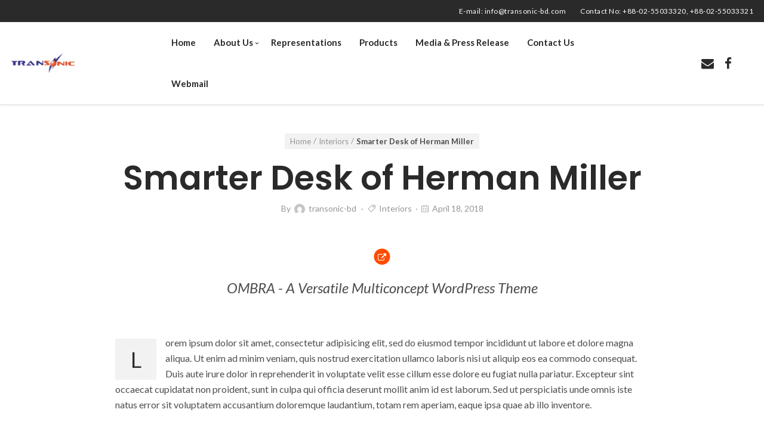

--- FILE ---
content_type: text/html; charset=UTF-8
request_url: https://transonic-bd.com/2018/04/18/how-herman-miller-is-making-your-desk-smarter/
body_size: 20012
content:
<!DOCTYPE html>
<html lang="en-US"	>

<head>
	<meta charset="UTF-8">

	
	<meta name="viewport" content="width=device-width, initial-scale=1">
	<link rel="profile" href="https://gmpg.org/xfn/11">

	<title>Smarter Desk of Herman Miller &#8211; Transonic </title>
<meta name='robots' content='max-image-preview:large' />
<link rel='dns-prefetch' href='//s7.addthis.com' />
<link rel='dns-prefetch' href='//fonts.googleapis.com' />
<link rel="alternate" type="application/rss+xml" title="Transonic  &raquo; Feed" href="https://transonic-bd.com/feed/" />
<link rel="alternate" type="application/rss+xml" title="Transonic  &raquo; Comments Feed" href="https://transonic-bd.com/comments/feed/" />
<link rel="alternate" type="application/rss+xml" title="Transonic  &raquo; Smarter Desk of Herman Miller Comments Feed" href="https://transonic-bd.com/2018/04/18/how-herman-miller-is-making-your-desk-smarter/feed/" />
<link rel="alternate" title="oEmbed (JSON)" type="application/json+oembed" href="https://transonic-bd.com/wp-json/oembed/1.0/embed?url=https%3A%2F%2Ftransonic-bd.com%2F2018%2F04%2F18%2Fhow-herman-miller-is-making-your-desk-smarter%2F" />
<link rel="alternate" title="oEmbed (XML)" type="text/xml+oembed" href="https://transonic-bd.com/wp-json/oembed/1.0/embed?url=https%3A%2F%2Ftransonic-bd.com%2F2018%2F04%2F18%2Fhow-herman-miller-is-making-your-desk-smarter%2F&#038;format=xml" />
<style id='wp-img-auto-sizes-contain-inline-css' type='text/css'>
img:is([sizes=auto i],[sizes^="auto," i]){contain-intrinsic-size:3000px 1500px}
/*# sourceURL=wp-img-auto-sizes-contain-inline-css */
</style>
<style id='wp-emoji-styles-inline-css' type='text/css'>

	img.wp-smiley, img.emoji {
		display: inline !important;
		border: none !important;
		box-shadow: none !important;
		height: 1em !important;
		width: 1em !important;
		margin: 0 0.07em !important;
		vertical-align: -0.1em !important;
		background: none !important;
		padding: 0 !important;
	}
/*# sourceURL=wp-emoji-styles-inline-css */
</style>
<style id='wp-block-library-inline-css' type='text/css'>
:root{--wp-block-synced-color:#7a00df;--wp-block-synced-color--rgb:122,0,223;--wp-bound-block-color:var(--wp-block-synced-color);--wp-editor-canvas-background:#ddd;--wp-admin-theme-color:#007cba;--wp-admin-theme-color--rgb:0,124,186;--wp-admin-theme-color-darker-10:#006ba1;--wp-admin-theme-color-darker-10--rgb:0,107,160.5;--wp-admin-theme-color-darker-20:#005a87;--wp-admin-theme-color-darker-20--rgb:0,90,135;--wp-admin-border-width-focus:2px}@media (min-resolution:192dpi){:root{--wp-admin-border-width-focus:1.5px}}.wp-element-button{cursor:pointer}:root .has-very-light-gray-background-color{background-color:#eee}:root .has-very-dark-gray-background-color{background-color:#313131}:root .has-very-light-gray-color{color:#eee}:root .has-very-dark-gray-color{color:#313131}:root .has-vivid-green-cyan-to-vivid-cyan-blue-gradient-background{background:linear-gradient(135deg,#00d084,#0693e3)}:root .has-purple-crush-gradient-background{background:linear-gradient(135deg,#34e2e4,#4721fb 50%,#ab1dfe)}:root .has-hazy-dawn-gradient-background{background:linear-gradient(135deg,#faaca8,#dad0ec)}:root .has-subdued-olive-gradient-background{background:linear-gradient(135deg,#fafae1,#67a671)}:root .has-atomic-cream-gradient-background{background:linear-gradient(135deg,#fdd79a,#004a59)}:root .has-nightshade-gradient-background{background:linear-gradient(135deg,#330968,#31cdcf)}:root .has-midnight-gradient-background{background:linear-gradient(135deg,#020381,#2874fc)}:root{--wp--preset--font-size--normal:16px;--wp--preset--font-size--huge:42px}.has-regular-font-size{font-size:1em}.has-larger-font-size{font-size:2.625em}.has-normal-font-size{font-size:var(--wp--preset--font-size--normal)}.has-huge-font-size{font-size:var(--wp--preset--font-size--huge)}.has-text-align-center{text-align:center}.has-text-align-left{text-align:left}.has-text-align-right{text-align:right}.has-fit-text{white-space:nowrap!important}#end-resizable-editor-section{display:none}.aligncenter{clear:both}.items-justified-left{justify-content:flex-start}.items-justified-center{justify-content:center}.items-justified-right{justify-content:flex-end}.items-justified-space-between{justify-content:space-between}.screen-reader-text{border:0;clip-path:inset(50%);height:1px;margin:-1px;overflow:hidden;padding:0;position:absolute;width:1px;word-wrap:normal!important}.screen-reader-text:focus{background-color:#ddd;clip-path:none;color:#444;display:block;font-size:1em;height:auto;left:5px;line-height:normal;padding:15px 23px 14px;text-decoration:none;top:5px;width:auto;z-index:100000}html :where(.has-border-color){border-style:solid}html :where([style*=border-top-color]){border-top-style:solid}html :where([style*=border-right-color]){border-right-style:solid}html :where([style*=border-bottom-color]){border-bottom-style:solid}html :where([style*=border-left-color]){border-left-style:solid}html :where([style*=border-width]){border-style:solid}html :where([style*=border-top-width]){border-top-style:solid}html :where([style*=border-right-width]){border-right-style:solid}html :where([style*=border-bottom-width]){border-bottom-style:solid}html :where([style*=border-left-width]){border-left-style:solid}html :where(img[class*=wp-image-]){height:auto;max-width:100%}:where(figure){margin:0 0 1em}html :where(.is-position-sticky){--wp-admin--admin-bar--position-offset:var(--wp-admin--admin-bar--height,0px)}@media screen and (max-width:600px){html :where(.is-position-sticky){--wp-admin--admin-bar--position-offset:0px}}

/*# sourceURL=wp-block-library-inline-css */
</style><link rel='stylesheet' id='wc-blocks-style-css' href='https://transonic-bd.com/wp-content/plugins/woocommerce/assets/client/blocks/wc-blocks.css?ver=wc-10.4.3' type='text/css' media='all' />
<style id='global-styles-inline-css' type='text/css'>
:root{--wp--preset--aspect-ratio--square: 1;--wp--preset--aspect-ratio--4-3: 4/3;--wp--preset--aspect-ratio--3-4: 3/4;--wp--preset--aspect-ratio--3-2: 3/2;--wp--preset--aspect-ratio--2-3: 2/3;--wp--preset--aspect-ratio--16-9: 16/9;--wp--preset--aspect-ratio--9-16: 9/16;--wp--preset--color--black: #000000;--wp--preset--color--cyan-bluish-gray: #abb8c3;--wp--preset--color--white: #ffffff;--wp--preset--color--pale-pink: #f78da7;--wp--preset--color--vivid-red: #cf2e2e;--wp--preset--color--luminous-vivid-orange: #ff6900;--wp--preset--color--luminous-vivid-amber: #fcb900;--wp--preset--color--light-green-cyan: #7bdcb5;--wp--preset--color--vivid-green-cyan: #00d084;--wp--preset--color--pale-cyan-blue: #8ed1fc;--wp--preset--color--vivid-cyan-blue: #0693e3;--wp--preset--color--vivid-purple: #9b51e0;--wp--preset--gradient--vivid-cyan-blue-to-vivid-purple: linear-gradient(135deg,rgb(6,147,227) 0%,rgb(155,81,224) 100%);--wp--preset--gradient--light-green-cyan-to-vivid-green-cyan: linear-gradient(135deg,rgb(122,220,180) 0%,rgb(0,208,130) 100%);--wp--preset--gradient--luminous-vivid-amber-to-luminous-vivid-orange: linear-gradient(135deg,rgb(252,185,0) 0%,rgb(255,105,0) 100%);--wp--preset--gradient--luminous-vivid-orange-to-vivid-red: linear-gradient(135deg,rgb(255,105,0) 0%,rgb(207,46,46) 100%);--wp--preset--gradient--very-light-gray-to-cyan-bluish-gray: linear-gradient(135deg,rgb(238,238,238) 0%,rgb(169,184,195) 100%);--wp--preset--gradient--cool-to-warm-spectrum: linear-gradient(135deg,rgb(74,234,220) 0%,rgb(151,120,209) 20%,rgb(207,42,186) 40%,rgb(238,44,130) 60%,rgb(251,105,98) 80%,rgb(254,248,76) 100%);--wp--preset--gradient--blush-light-purple: linear-gradient(135deg,rgb(255,206,236) 0%,rgb(152,150,240) 100%);--wp--preset--gradient--blush-bordeaux: linear-gradient(135deg,rgb(254,205,165) 0%,rgb(254,45,45) 50%,rgb(107,0,62) 100%);--wp--preset--gradient--luminous-dusk: linear-gradient(135deg,rgb(255,203,112) 0%,rgb(199,81,192) 50%,rgb(65,88,208) 100%);--wp--preset--gradient--pale-ocean: linear-gradient(135deg,rgb(255,245,203) 0%,rgb(182,227,212) 50%,rgb(51,167,181) 100%);--wp--preset--gradient--electric-grass: linear-gradient(135deg,rgb(202,248,128) 0%,rgb(113,206,126) 100%);--wp--preset--gradient--midnight: linear-gradient(135deg,rgb(2,3,129) 0%,rgb(40,116,252) 100%);--wp--preset--font-size--small: 13px;--wp--preset--font-size--medium: 20px;--wp--preset--font-size--large: 36px;--wp--preset--font-size--x-large: 42px;--wp--preset--spacing--20: 0.44rem;--wp--preset--spacing--30: 0.67rem;--wp--preset--spacing--40: 1rem;--wp--preset--spacing--50: 1.5rem;--wp--preset--spacing--60: 2.25rem;--wp--preset--spacing--70: 3.38rem;--wp--preset--spacing--80: 5.06rem;--wp--preset--shadow--natural: 6px 6px 9px rgba(0, 0, 0, 0.2);--wp--preset--shadow--deep: 12px 12px 50px rgba(0, 0, 0, 0.4);--wp--preset--shadow--sharp: 6px 6px 0px rgba(0, 0, 0, 0.2);--wp--preset--shadow--outlined: 6px 6px 0px -3px rgb(255, 255, 255), 6px 6px rgb(0, 0, 0);--wp--preset--shadow--crisp: 6px 6px 0px rgb(0, 0, 0);}:where(.is-layout-flex){gap: 0.5em;}:where(.is-layout-grid){gap: 0.5em;}body .is-layout-flex{display: flex;}.is-layout-flex{flex-wrap: wrap;align-items: center;}.is-layout-flex > :is(*, div){margin: 0;}body .is-layout-grid{display: grid;}.is-layout-grid > :is(*, div){margin: 0;}:where(.wp-block-columns.is-layout-flex){gap: 2em;}:where(.wp-block-columns.is-layout-grid){gap: 2em;}:where(.wp-block-post-template.is-layout-flex){gap: 1.25em;}:where(.wp-block-post-template.is-layout-grid){gap: 1.25em;}.has-black-color{color: var(--wp--preset--color--black) !important;}.has-cyan-bluish-gray-color{color: var(--wp--preset--color--cyan-bluish-gray) !important;}.has-white-color{color: var(--wp--preset--color--white) !important;}.has-pale-pink-color{color: var(--wp--preset--color--pale-pink) !important;}.has-vivid-red-color{color: var(--wp--preset--color--vivid-red) !important;}.has-luminous-vivid-orange-color{color: var(--wp--preset--color--luminous-vivid-orange) !important;}.has-luminous-vivid-amber-color{color: var(--wp--preset--color--luminous-vivid-amber) !important;}.has-light-green-cyan-color{color: var(--wp--preset--color--light-green-cyan) !important;}.has-vivid-green-cyan-color{color: var(--wp--preset--color--vivid-green-cyan) !important;}.has-pale-cyan-blue-color{color: var(--wp--preset--color--pale-cyan-blue) !important;}.has-vivid-cyan-blue-color{color: var(--wp--preset--color--vivid-cyan-blue) !important;}.has-vivid-purple-color{color: var(--wp--preset--color--vivid-purple) !important;}.has-black-background-color{background-color: var(--wp--preset--color--black) !important;}.has-cyan-bluish-gray-background-color{background-color: var(--wp--preset--color--cyan-bluish-gray) !important;}.has-white-background-color{background-color: var(--wp--preset--color--white) !important;}.has-pale-pink-background-color{background-color: var(--wp--preset--color--pale-pink) !important;}.has-vivid-red-background-color{background-color: var(--wp--preset--color--vivid-red) !important;}.has-luminous-vivid-orange-background-color{background-color: var(--wp--preset--color--luminous-vivid-orange) !important;}.has-luminous-vivid-amber-background-color{background-color: var(--wp--preset--color--luminous-vivid-amber) !important;}.has-light-green-cyan-background-color{background-color: var(--wp--preset--color--light-green-cyan) !important;}.has-vivid-green-cyan-background-color{background-color: var(--wp--preset--color--vivid-green-cyan) !important;}.has-pale-cyan-blue-background-color{background-color: var(--wp--preset--color--pale-cyan-blue) !important;}.has-vivid-cyan-blue-background-color{background-color: var(--wp--preset--color--vivid-cyan-blue) !important;}.has-vivid-purple-background-color{background-color: var(--wp--preset--color--vivid-purple) !important;}.has-black-border-color{border-color: var(--wp--preset--color--black) !important;}.has-cyan-bluish-gray-border-color{border-color: var(--wp--preset--color--cyan-bluish-gray) !important;}.has-white-border-color{border-color: var(--wp--preset--color--white) !important;}.has-pale-pink-border-color{border-color: var(--wp--preset--color--pale-pink) !important;}.has-vivid-red-border-color{border-color: var(--wp--preset--color--vivid-red) !important;}.has-luminous-vivid-orange-border-color{border-color: var(--wp--preset--color--luminous-vivid-orange) !important;}.has-luminous-vivid-amber-border-color{border-color: var(--wp--preset--color--luminous-vivid-amber) !important;}.has-light-green-cyan-border-color{border-color: var(--wp--preset--color--light-green-cyan) !important;}.has-vivid-green-cyan-border-color{border-color: var(--wp--preset--color--vivid-green-cyan) !important;}.has-pale-cyan-blue-border-color{border-color: var(--wp--preset--color--pale-cyan-blue) !important;}.has-vivid-cyan-blue-border-color{border-color: var(--wp--preset--color--vivid-cyan-blue) !important;}.has-vivid-purple-border-color{border-color: var(--wp--preset--color--vivid-purple) !important;}.has-vivid-cyan-blue-to-vivid-purple-gradient-background{background: var(--wp--preset--gradient--vivid-cyan-blue-to-vivid-purple) !important;}.has-light-green-cyan-to-vivid-green-cyan-gradient-background{background: var(--wp--preset--gradient--light-green-cyan-to-vivid-green-cyan) !important;}.has-luminous-vivid-amber-to-luminous-vivid-orange-gradient-background{background: var(--wp--preset--gradient--luminous-vivid-amber-to-luminous-vivid-orange) !important;}.has-luminous-vivid-orange-to-vivid-red-gradient-background{background: var(--wp--preset--gradient--luminous-vivid-orange-to-vivid-red) !important;}.has-very-light-gray-to-cyan-bluish-gray-gradient-background{background: var(--wp--preset--gradient--very-light-gray-to-cyan-bluish-gray) !important;}.has-cool-to-warm-spectrum-gradient-background{background: var(--wp--preset--gradient--cool-to-warm-spectrum) !important;}.has-blush-light-purple-gradient-background{background: var(--wp--preset--gradient--blush-light-purple) !important;}.has-blush-bordeaux-gradient-background{background: var(--wp--preset--gradient--blush-bordeaux) !important;}.has-luminous-dusk-gradient-background{background: var(--wp--preset--gradient--luminous-dusk) !important;}.has-pale-ocean-gradient-background{background: var(--wp--preset--gradient--pale-ocean) !important;}.has-electric-grass-gradient-background{background: var(--wp--preset--gradient--electric-grass) !important;}.has-midnight-gradient-background{background: var(--wp--preset--gradient--midnight) !important;}.has-small-font-size{font-size: var(--wp--preset--font-size--small) !important;}.has-medium-font-size{font-size: var(--wp--preset--font-size--medium) !important;}.has-large-font-size{font-size: var(--wp--preset--font-size--large) !important;}.has-x-large-font-size{font-size: var(--wp--preset--font-size--x-large) !important;}
/*# sourceURL=global-styles-inline-css */
</style>

<style id='classic-theme-styles-inline-css' type='text/css'>
/*! This file is auto-generated */
.wp-block-button__link{color:#fff;background-color:#32373c;border-radius:9999px;box-shadow:none;text-decoration:none;padding:calc(.667em + 2px) calc(1.333em + 2px);font-size:1.125em}.wp-block-file__button{background:#32373c;color:#fff;text-decoration:none}
/*# sourceURL=/wp-includes/css/classic-themes.min.css */
</style>
<link rel='stylesheet' id='contact-form-7-css' href='https://transonic-bd.com/wp-content/plugins/contact-form-7/includes/css/styles.css?ver=6.1.4' type='text/css' media='all' />
<link rel='stylesheet' id='pikart-google-fonts-css' href='//fonts.googleapis.com/css?family=Playfair+Display%3A400%2C400i%2C700%2C700i%7CPoppins%3A300%2C400%2C500%2C600%2C700%7CLato%3A100%2C300%2C300i%2C400%2C400i%2C700%2C700i&#038;subset=latin-ext%2Ccyrillic%2Ccyrillic-ext' type='text/css' media='all' />
<link rel='stylesheet' id='font-awesome-css' href='https://transonic-bd.com/wp-content/plugins/pikart-base/assets/vendor/font-awesome/css/font-awesome.min.css?ver=1.7.1' type='text/css' media='all' />
<link rel='stylesheet' id='rs-plugin-settings-css' href='https://transonic-bd.com/wp-content/plugins/revslider/public/assets/css/rs6.css?ver=6.4.8' type='text/css' media='all' />
<style id='rs-plugin-settings-inline-css' type='text/css'>
#rs-demo-id {}
/*# sourceURL=rs-plugin-settings-inline-css */
</style>
<link rel='stylesheet' id='woocommerce-layout-css' href='https://transonic-bd.com/wp-content/plugins/woocommerce/assets/css/woocommerce-layout.css?ver=10.4.3' type='text/css' media='all' />
<link rel='stylesheet' id='woocommerce-smallscreen-css' href='https://transonic-bd.com/wp-content/plugins/woocommerce/assets/css/woocommerce-smallscreen.css?ver=10.4.3' type='text/css' media='only screen and (max-width: 768px)' />
<link rel='stylesheet' id='woocommerce-general-css' href='https://transonic-bd.com/wp-content/plugins/woocommerce/assets/css/woocommerce.css?ver=10.4.3' type='text/css' media='all' />
<style id='woocommerce-inline-inline-css' type='text/css'>
.woocommerce form .form-row .required { visibility: visible; }
/*# sourceURL=woocommerce-inline-inline-css */
</style>
<link rel='stylesheet' id='nels-vendor-css' href='https://transonic-bd.com/wp-content/themes/nels/assets/css/vendor/vendor.min.css?ver=1.2.7' type='text/css' media='all' />
<link rel='stylesheet' id='nels-theme-style-css' href='https://transonic-bd.com/wp-content/themes/nels/assets/css/style.min.css?ver=1.2.7' type='text/css' media='all' />
<style id='nels-theme-style-inline-css' type='text/css'>
.site-header__main__wrapper, .above-area__wrapper, .site-header__shop-tools__wrapper, .site-search-area-inner, .site-footer>*>*, .entry-branding, .entry-header, .entry-content, .entry-author, .entry-meta, .related-items__wrapper, #comments, .nav--single .nav__wrapper, .entry-details {max-width: 1240px; width: 100%;}
.site-loader--bar > div, .site-loader--bounce__item, .site-loader--double-bounce--one, .site-loader--double-bounce--two, .site-loader--ocean > div, .site-loader--ball-pulse > div, .site-loader--ball-grid-pulse > div, .site-loader--ball-scale-multiple > div, blockquote p:before, .quote__content:before, .link__content:before, .progressbar__progress, .card--fade .color-overlay-inner, .card--move .color-overlay-inner, .card--pinned .color-overlay-inner, ul.page-numbers .page-numbers.current, ul.page-numbers .page-numbers:hover, .nav--page-breaks li > span, .error-404, .widget_categories li.cat-item a:hover > span, .widget_categories li.cat-item.current-cat > a span, .widget_product_categories li.cat-item a:hover > span, .widget_product_categories li.cat-item.current-cat > a span, .woocommerce.widget_price_filter .price_slider.ui-widget-content .ui-slider-handle, .woocommerce.widget_price_filter .price_slider.ui-widget-content .ui-slider-range, .woocommerce-checkout .select2-container--default .select2-dropdown .select2-results__option--highlighted[aria-selected], .woocommerce-demo-store .woocommerce-store-notice.demo_store, .quantity .input-button:hover, .products-compare-popup h1, .hover-style--ball .menu-item > a:after, .hover-style--ball .tool-icons a:after, .hover-style--ball .account-icon-popup .woocommerce-MyAccount-navigation ul li a:after, .hover-style--ball .widget_archive li a:after, .hover-style--ball .widget_categories li a:after, .hover-style--ball .widget_pages li a:after, .hover-style--ball .widget_nav_menu li a:after {background-color: #ff4c00}
.site-loader--ball-clip-rotate > div, .tabs__title.is-active a, .quantity .input-button:hover, .mfp-quick-view .mfp-s-loading, .woocommerce-checkout .woocommerce .showlogin, .woocommerce-checkout .woocommerce .showcoupon {border-color: #ff4c00}
.card .card-icons__item a:hover, .card--default .branding__title:hover, .card--default.sticky .branding__title, .card--move .card-body:hover > .card-content:first-child .branding__title, .card--move.sticky .card-body > *:first-child .branding__title, .card--fade .card-body:hover > .card-content:first-child .branding__title, .card--fade.sticky .card-body > *:first-child .branding__title, .card--pinned .card-body:hover > .card-content:first-child .branding__title, .card--pinned.sticky .card-body > *:first-child .branding__title, .card--plain .branding__title:hover, .card--plain.sticky .branding__title, .author__link:hover, .taxonomies-tags a:hover, .comment__content__reply:hover a, .error-404__button:hover, .site-header__shop-search__button:hover, .social-list__item .item__link:hover, .tabs__title.is-active a, .site-main--product .product .entry-details .price, .site-main--product .star-rating span, .site-main--product .star-rating:before, .woocommerce.widget__item ul li.chosen a:before, .woocommerce table.shop_table tbody .product-subtotal, .woocommerce ul#shipping_method .amount, .woocommerce .cart-collaterals .cart_totals .shop_table tr:not(:first-child) td, #order_review tfoot .amount, .woocommerce-checkout .woocommerce .showlogin, .woocommerce-checkout .woocommerce .showcoupon, .woocommerce-order-details .shop_table tfoot tr:first-child td, .woocommerce-order-details .shop_table tfoot tr:last-child td, .woocommerce-MyAccount-content a, .woocommerce.widget_rating_filter .wc-layered-nav-rating:hover .star-rating span, .woocommerce.widget_products span.amount, .woocommerce.widget_products ins .amount, .woocommerce.widget_top_rated_products span.amount, .woocommerce.widget_top_rated_products ins .amount, .woocommerce.widget_recently_viewed_products span.amount, .woocommerce.widget_recently_viewed_products ins .amount, .woocommerce.widget_shopping_cart .amount, .woocommerce .card.card--default .price, .woocommerce .card.card--plain .price, .quick-view-popup-branding a:hover, .products-compare__list tbody tr:nth-child(3) td:not(:first-child), .products-compare__list .star-rating span, .products-compare__list .star-rating:before, .account-icon-popup__create-link a, .account-icon-popup .woocommerce-form-login .woocommerce-form-login__footer .woocommerce-LostPassword a {color: #ff4c00}
h1, h2, h3, h4, h5, h6 {color: #2a2a2a}
body, a {color: #4d4d4d}
::selection {background: #ff4c00}
::-moz-selection {background-color: #ff4c00}
.card .card-info__item .button, .comments__switch-button, .comment-form__btn, .site-main--product .entry-details .cart .button, .woocommerce .woocommerce-message .button, .woocommerce .woocommerce-Message .button, .woocommerce table.shop_table tbody .actions .coupon .button, .woocommerce .wc-proceed-to-checkout a.checkout-button, .woocommerce .checkout_coupon .button, .woocommerce #payment #place_order, .woocommerce .woocommerce-form-login .button, .woocommerce .register .button, .woocommerce .checkout_coupon .button, .woocommerce-lost-password .lost_reset_password .button, .woocommerce .return-to-shop .button, .woocommerce.widget_shopping_cart .button.checkout, .woocommerce div.woocommerce-MyAccount-content .edit-account .button, .woocommerce .woocommerce-message a.woocommerce-Button, .woocommerce .woocommerce-Message a.woocommerce-Button, .woocommerce button.button.alt.disabled, .woocommerce .button.wc-backward, .woocommerce-pagination .button.woocommerce-button, .woocommerce .cart-collaterals .cart_totals .shipping .woocommerce-shipping-calculator .button, .products-compare-popup .products-compare__list .button, .products-compare-popup .products-compare__list .added_to_cart, .widget_price_filter .price_slider_amount .button, .quick-view-popup__view-details-button, .wpforms-container .wpforms-submit {color: #ffffff}
.card .card-info__item .button:hover, .comments__switch-button:hover, .comment-form__btn:hover, .site-main--product .entry-details .cart .button:hover, .woocommerce .woocommerce-message .button:hover, .woocommerce .woocommerce-Message .button:hover, .woocommerce table.shop_table tbody .actions .coupon .button:hover, .woocommerce .wc-proceed-to-checkout a.checkout-button:hover, .woocommerce .checkout_coupon .button:hover, .woocommerce #payment #place_order:hover, .woocommerce .woocommerce-form-login .button:hover, .woocommerce .register .button:hover, .woocommerce .checkout_coupon .button:hover, .woocommerce-lost-password .lost_reset_password .button:hover, .woocommerce .return-to-shop .button:hover, .woocommerce.widget_shopping_cart .button.checkout:hover, .woocommerce div.woocommerce-MyAccount-content .edit-account .button:hover, .woocommerce .woocommerce-message a.woocommerce-Button:hover, .woocommerce .woocommerce-Message a.woocommerce-Button:hover, .woocommerce button.button.alt.disabled:hover, .woocommerce .button.wc-backward:hover, .woocommerce-pagination .button.woocommerce-button:hover, .woocommerce .cart-collaterals .cart_totals .shipping .woocommerce-shipping-calculator .button:hover, .products-compare-popup .products-compare__list .button:hover, .products-compare-popup .products-compare__list .added_to_cart:hover, .widget_price_filter .price_slider_amount .button:hover, .quick-view-popup__view-details-button:hover, .wpforms-container .wpforms-submit:hover {color: #ffffff}
.card .card-info__item .button, .comments__switch-button, .comment-form__btn, .site-main--product .entry-details .cart .button, .woocommerce .woocommerce-message .button, .woocommerce .woocommerce-Message .button, .woocommerce table.shop_table tbody .actions .coupon .button, .woocommerce .wc-proceed-to-checkout a.checkout-button, .woocommerce .checkout_coupon .button, .woocommerce #payment #place_order, .woocommerce .woocommerce-form-login .button, .woocommerce .register .button, .woocommerce .checkout_coupon .button, .woocommerce-lost-password .lost_reset_password .button, .woocommerce .return-to-shop .button, .woocommerce.widget_shopping_cart .button.checkout, .woocommerce div.woocommerce-MyAccount-content .edit-account .button, .woocommerce .woocommerce-message a.woocommerce-Button, .woocommerce .woocommerce-Message a.woocommerce-Button, .woocommerce button.button.alt.disabled, .woocommerce .button.wc-backward, .woocommerce-pagination .button.woocommerce-button, .woocommerce .cart-collaterals .cart_totals .shipping .woocommerce-shipping-calculator .button, .woocommerce .card--default .card-body:hover .card-info__item .button, .products-compare-popup .products-compare__list .button, .products-compare-popup .products-compare__list .added_to_cart, .widget_price_filter .price_slider_amount .button, .quick-view-popup__view-details-button, .wpforms-container .wpforms-submit {background-color: #fac76c}
.card .card-info__item .button i {color: #fac76c}
.card .card-info__item .button:hover, .comments__switch-button:hover, .comment-form__btn:hover, .site-main--product .entry-details .cart .button:hover, .woocommerce .woocommerce-message .button:hover, .woocommerce .woocommerce-Message .button:hover, .woocommerce table.shop_table tbody .actions .coupon .button:hover, .woocommerce .wc-proceed-to-checkout a.checkout-button:hover, .woocommerce .checkout_coupon .button:hover, .woocommerce #payment #place_order:hover, .woocommerce .woocommerce-form-login .button:hover, .woocommerce .register .button:hover, .woocommerce .checkout_coupon .button:hover, .woocommerce-lost-password .lost_reset_password .button:hover, .woocommerce .return-to-shop .button:hover, .woocommerce.widget_shopping_cart .button.checkout:hover, .woocommerce div.woocommerce-MyAccount-content .edit-account .button:hover, .woocommerce .woocommerce-message a.woocommerce-Button:hover, .woocommerce .woocommerce-Message a.woocommerce-Button:hover, .woocommerce button.button.alt.disabled:hover, .woocommerce .button.wc-backward:hover, .woocommerce-pagination .button.woocommerce-button:hover, .woocommerce .cart-collaterals .cart_totals .shipping .woocommerce-shipping-calculator .button:hover, .woocommerce .card--default .card-body .card-info__item .button:hover, .products-compare-popup .products-compare__list .button:hover, .products-compare-popup .products-compare__list .added_to_cart:hover, .widget_price_filter .price_slider_amount .button:hover, .quick-view-popup__view-details-button:hover, .wpforms-container .wpforms-submit:hover {background-color: #ef5350}
.woocommerce .card .card-info__item .button:hover i {color: #ef5350}
.featured-branding .color-overlay {background-color: #252525}
.featured-branding .color-overlay {opacity: 0.8}
.featured-branding .featured-branding-inner {height: 40vh}
h1, h2, h3, h4, h5, h6, .sidebar--site-header__title, .author__title, .taxonomies-tags span, .social__button, .likes-area__number, .comment__content__reply, .nav__prev__post-title, .nav__next__post-title, .site-search-area, .custom-fields__item__title, .attachment__title, .progressbar__branding__number, .tabs__title, .mfp-pikart .mfp-top-bar .mfp-title, .mfp-pikart .mfp-counter, .cart-popup__title, .woocommerce.widget_shopping_cart .product_list_widget li a, .products-compare-popup tbody tr:nth-child(2) td:not(:first-child), .products-compare-popup th, .products-compare-popup tr td:first-child, .shop_table th, .shop_table .product-name, .cart-popup__widget .woocommerce-mini-cart__total strong, .woocommerce-MyAccount-navigation-link, .woocommerce div.woocommerce-MyAccount-content legend {font-family: 'Poppins', PT Sans, sans-serif}
h1 {font-size: 56px}
h1 {font-weight: 600}
h2 {font-size: 42px}
h2 {font-weight: 600}
h3 {font-size: 32px}
h3 {font-weight: 600}
h4 {font-size: 24px}
h4 {font-weight: 600}
h5 {font-size: 18px}
h5 {font-weight: 600}
h6 {font-size: 14px}
h6 {font-weight: 600}
body {font-family: 'Lato', PT Sans, sans-serif}
body {font-size: 16px}
body {line-height: 1.65}
.site-header {font-family: 'Lato', PT Sans, sans-serif}
.site-header__wrapper {background-color: rgba(255, 255, 255, 1.0)}
.site-header--skin-light .toggle-button hr, .site-header--skin-light .site-header__main #primary-menu > .current-menu-item > a .menu-item__span:after {background-color: #ffffff}
.site-header--skin-light .site-title, .site-header--skin-light .site-header__main #primary-menu > .menu-item > a .menu-item__span, .site-header--skin-light .site-header__main #social-primary-menu > li > a, .site-header--skin-light .site-header__main .tool-icons > div > a {color: #ffffff}
.site-header--skin-light .site-header__main #primary-menu > .menu-item > a:before {border-right-color: #ffffff}
.site-header--skin-light .site-header__main #primary-menu > .menu-item > a:before {border-bottom-color: #ffffff}
.site-header--skin-dark .toggle-button hr, .site-header--skin-dark .site-header__main #primary-menu > .current-menu-item > a .menu-item__span:after {background-color: #2a2a2a}
.site-header--skin-dark .site-title, .site-header--skin-dark .site-header__main #primary-menu > .menu-item > a .menu-item__span, .site-header--skin-dark .site-header__main #social-primary-menu > li > a, .site-header--skin-dark .site-header__main .tool-icons > div > a {color: #2a2a2a}
.site-header--skin-dark .site-header__main #primary-menu > .menu-item > a:before {border-right-color: #2a2a2a}
.site-header--skin-dark .site-header__main #primary-menu > .menu-item > a:before {border-bottom-color: #2a2a2a}
.site-header__main__wrapper {border-top-width: 0px; border-bottom-width: 0px}
.site-header__main__wrapper {border-right-width: 0px; border-left-width: 0px}
.site-header__wrapper {border-bottom-color: #e1e1e1}
.site-header__wrapper {border-bottom-width: 1px;}
.site-header__wrapper {box-shadow: 0 0 5px 0 rgba(0,0,0,0.12);}
.site-header__main #primary-menu > .menu-item {padding-top: 27px; padding-bottom: 27px}
.site-header__main #primary-menu > .menu-item > a {font-size: 15px}
.site-header__main #primary-menu > .menu-item > a {font-weight: 700}
.site-header__main #primary-menu > .menu-item > a {letter-spacing: 0px}
.site-header__main #primary-menu .submenu {background-color: #252525}
.site-header__main #primary-menu .submenu .menu-item > a {font-size: 13px}
.site-header__main #primary-menu .submenu .menu-item > a {font-weight: 400}
.site-header__main #primary-menu .submenu .menu-item > a {letter-spacing: 0px}
.site-header__main #social-primary-menu > li > a {font-size: 21px}
.site-search-area {background-color: #ffffff}
.sidebar--site-header {background-color: #252525}
.sidebar--site-header {width: 330px}
.sidebar--site-header__wrapper {padding-top: 36px; padding-bottom: 36px}
.sidebar--site-header__wrapper, .sidebar--site-header__heading {padding-right: 36px; padding-left: 36px}
.above-area {background-color: #2a2a2a}
.site-notice, #above-area-menu > .menu-item, #social-above-area-menu li {padding-top: 12px; padding-bottom: 12px}
.above-area__wrapper {border-right-width: 0px; border-left-width: 0px}
.above-area {border-bottom-color: #e1e1e1}
.above-area {border-bottom-width: 0px;}
.site-notice {font-size: 12px}
.site-notice {font-weight: 500}
#above-area-menu .menu-item a {font-size: 12px}
#above-area-menu .menu-item a {font-weight: 400}
#above-area-menu .menu-item a {letter-spacing: 0.5px}
#social-above-area-menu > li > a {font-size: 13px}
.mobile-navigation {background-color: #252525}
body.blog .color-overlay-inner, body.archive .color-overlay-inner, body.search .color-overlay-inner {opacity: 0.85}
.archive-list--main .archive-items .card {padding-right: 36px; padding-bottom: 36px;}
.archive-list--main .archive-items {margin-right: -36px;}
.related-items {background-color: #e6e6e6}
.archive-filter__item {font-size: 13px}
.archive-filter__item {font-weight: 400}
.archive-filter__item {letter-spacing: 0px}
.archive-filter__item {text-transform: none}
.site-main--post .entry-branding, .site-main--post .entry-content, .site-main--post .entry-author, .site-main--post .entry-meta, .site-main--post #comments {border-left-width: 0px}
.site-main--post .entry-branding, .site-main--post .entry-content, .site-main--post .entry-author, .site-main--post .entry-meta, .site-main--post #comments {border-right-width: 0px}
.related-items--posts .color-overlay-inner {opacity: 0.85}
.related-items--posts .card {padding-right: 30px;}
.related-items--posts .related-items__list {margin-right: -30px;}
.site-main--project .entry-branding, .site-main--project .entry-content, .site-main--project .details-position--top .entry-details, .site-main--project .details-position--bottom .entry-details, .site-main--project .entry-meta, .site-main--project #comments {border-left-width: 0px}
.site-main--project .entry-branding, .site-main--project .entry-content, .site-main--project .details-position--top .entry-details, .site-main--project .details-position--bottom .entry-details, .site-main--project .entry-meta, .site-main--project #comments {border-right-width: 0px}
.related-items--projects .color-overlay-inner {opacity: 0.85}
.related-items--projects .card {padding-right: 30px;}
.related-items--projects .related-items__list {margin-right: -30px;}
.site-main--page .entry-branding, .site-main--page .entry-content, .site-main--page .entry-social-area, .site-main--page #comments {border-left-width: 0px}
.site-main--page .entry-branding, .site-main--page .entry-content, .site-main--page .entry-social-area, .site-main--page #comments {border-right-width: 0px}
.sidebar--site-content {float: left}
.sidebar--site-footer .color-overlay {background-color: #252525}
.sidebar--site-footer .color-overlay {opacity: 1}
.sidebar--site-footer__wrapper {border-top-width: 12px; border-bottom-width: 12px}
.sidebar--site-footer__wrapper {border-right-width: 0px; border-left-width: 0px}
.sidebar--site-footer {border-top-color: #e1e1e1}
.sidebar--site-footer {border-top-width: 0px;}
.site-footer__meta {background-color: #252525}
.site-footer__meta__wrapper {border-top-width: 18px; border-bottom-width: 18px}
.site-footer__meta__wrapper {border-right-width: 0px; border-left-width: 0px}
.site-footer__meta {border-top-color: #e1e1e1}
.site-footer__meta {border-top-width: 0px;}
.copyright {font-size: 14px}
.copyright {font-weight: 400}
#footer-menu > .menu-item > a {font-size: 12px}
#footer-menu > .menu-item a {font-weight: 400}
#footer-menu > .menu-item > a {letter-spacing: 0px}
#social-footer-below-menu > li > a {font-size: 12px}
.woocommerce.archive-items .card .color-overlay-inner {opacity: 0.85}
.woocommerce.archive-items .card {padding-right: 9px; padding-bottom: 9px;}
ul.woocommerce.archive-items {margin-right: -9px;}
.site-main--product .entry-content, .site-main--product .details-position--top .entry-details, .site-main--product .details-position--bottom .entry-details, .site-main--product .entry-taxonomies, .site-main--product .entry-social-area {border-left-width: 0px}
.site-main--product .entry-content, .site-main--product .details-position--top .entry-details, .site-main--product .details-position--bottom .entry-details, .site-main--product .entry-taxonomies, .site-main--product .entry-social-area {border-right-width: 0px}
.wishlist-icon__background {background-color: #ff9088}
.wishlist-icon__items-number {color: #ffffff}
.products-compare-icon__background {background-color: #ff9088}
.products-compare-icon__items-number {color: #ffffff}
.shop-cart-icon__background {background-color: #ff9088}
.shop-cart-icon__items-number {color: #ffffff}
.woocommerce .woocommerce.ribbons .featured {background-color: #fe6c61}
.woocommerce .woocommerce.ribbons .featured {color: #ffffff}
.woocommerce .woocommerce.ribbons .on-sale {background-color: #84a1d1}
.woocommerce .woocommerce.ribbons .on-sale {color: #ffffff}
.woocommerce .woocommerce.ribbons .new {background-color: #ad6199}
.woocommerce .woocommerce.ribbons .new {color: #ffffff}
.woocommerce .woocommerce.ribbons .out-of-stock {background-color: #4d4d4d}
.woocommerce .woocommerce.ribbons .out-of-stock {color: #ffffff}
.featured-branding .branding__meta__item:before {background-color: #ffffff}
.featured-branding .branding__title, .featured-branding .branding__meta__item, .featured-branding .branding__meta__item a, .featured-branding .nav--breadcrumbs .breadcrumbs li > *, .featured-branding .nav--breadcrumbs .breadcrumbs li:before {color: #ffffff}
/*# sourceURL=nels-theme-style-inline-css */
</style>
<script type="text/template" id="tmpl-variation-template">
	<div class="woocommerce-variation-description">{{{ data.variation.variation_description }}}</div>
	<div class="woocommerce-variation-price">{{{ data.variation.price_html }}}</div>
	<div class="woocommerce-variation-availability">{{{ data.variation.availability_html }}}</div>
</script>
<script type="text/template" id="tmpl-unavailable-variation-template">
	<p role="alert">Sorry, this product is unavailable. Please choose a different combination.</p>
</script>
<script type="text/javascript" src="https://transonic-bd.com/wp-includes/js/jquery/jquery.min.js?ver=3.7.1" id="jquery-core-js"></script>
<script type="text/javascript" src="https://transonic-bd.com/wp-includes/js/jquery/jquery-migrate.min.js?ver=3.4.1" id="jquery-migrate-js"></script>
<script type="text/javascript" src="https://transonic-bd.com/wp-content/plugins/revslider/public/assets/js/rbtools.min.js?ver=6.4.5" id="tp-tools-js"></script>
<script type="text/javascript" src="https://transonic-bd.com/wp-content/plugins/revslider/public/assets/js/rs6.min.js?ver=6.4.8" id="revmin-js"></script>
<script type="text/javascript" src="https://transonic-bd.com/wp-content/plugins/woocommerce/assets/js/jquery-blockui/jquery.blockUI.min.js?ver=2.7.0-wc.10.4.3" id="wc-jquery-blockui-js" data-wp-strategy="defer"></script>
<script type="text/javascript" id="wc-add-to-cart-js-extra">
/* <![CDATA[ */
var wc_add_to_cart_params = {"ajax_url":"/wp-admin/admin-ajax.php","wc_ajax_url":"/?wc-ajax=%%endpoint%%","i18n_view_cart":"View cart","cart_url":"https://transonic-bd.com/cart/","is_cart":"","cart_redirect_after_add":"no"};
//# sourceURL=wc-add-to-cart-js-extra
/* ]]> */
</script>
<script type="text/javascript" src="https://transonic-bd.com/wp-content/plugins/woocommerce/assets/js/frontend/add-to-cart.min.js?ver=10.4.3" id="wc-add-to-cart-js" data-wp-strategy="defer"></script>
<script type="text/javascript" src="https://transonic-bd.com/wp-content/plugins/woocommerce/assets/js/js-cookie/js.cookie.min.js?ver=2.1.4-wc.10.4.3" id="wc-js-cookie-js" defer="defer" data-wp-strategy="defer"></script>
<script type="text/javascript" id="woocommerce-js-extra">
/* <![CDATA[ */
var woocommerce_params = {"ajax_url":"/wp-admin/admin-ajax.php","wc_ajax_url":"/?wc-ajax=%%endpoint%%","i18n_password_show":"Show password","i18n_password_hide":"Hide password"};
//# sourceURL=woocommerce-js-extra
/* ]]> */
</script>
<script type="text/javascript" src="https://transonic-bd.com/wp-content/plugins/woocommerce/assets/js/frontend/woocommerce.min.js?ver=10.4.3" id="woocommerce-js" defer="defer" data-wp-strategy="defer"></script>
<script type="text/javascript" src="https://transonic-bd.com/wp-content/plugins/js_composer/assets/js/vendors/woocommerce-add-to-cart.js?ver=6.6.0" id="vc_woocommerce-add-to-cart-js-js"></script>
<script type="text/javascript" src="https://transonic-bd.com/wp-includes/js/underscore.min.js?ver=1.13.7" id="underscore-js"></script>
<script type="text/javascript" id="wp-util-js-extra">
/* <![CDATA[ */
var _wpUtilSettings = {"ajax":{"url":"/wp-admin/admin-ajax.php"}};
//# sourceURL=wp-util-js-extra
/* ]]> */
</script>
<script type="text/javascript" src="https://transonic-bd.com/wp-includes/js/wp-util.min.js?ver=6.9" id="wp-util-js"></script>
<script type="text/javascript" id="wc-add-to-cart-variation-js-extra">
/* <![CDATA[ */
var wc_add_to_cart_variation_params = {"wc_ajax_url":"/?wc-ajax=%%endpoint%%","i18n_no_matching_variations_text":"Sorry, no products matched your selection. Please choose a different combination.","i18n_make_a_selection_text":"Please select some product options before adding this product to your cart.","i18n_unavailable_text":"Sorry, this product is unavailable. Please choose a different combination.","i18n_reset_alert_text":"Your selection has been reset. Please select some product options before adding this product to your cart."};
//# sourceURL=wc-add-to-cart-variation-js-extra
/* ]]> */
</script>
<script type="text/javascript" src="https://transonic-bd.com/wp-content/plugins/woocommerce/assets/js/frontend/add-to-cart-variation.min.js?ver=10.4.3" id="wc-add-to-cart-variation-js" defer="defer" data-wp-strategy="defer"></script>
<link rel="https://api.w.org/" href="https://transonic-bd.com/wp-json/" /><link rel="alternate" title="JSON" type="application/json" href="https://transonic-bd.com/wp-json/wp/v2/posts/414" /><link rel="EditURI" type="application/rsd+xml" title="RSD" href="https://transonic-bd.com/xmlrpc.php?rsd" />
<meta name="generator" content="WordPress 6.9" />
<meta name="generator" content="WooCommerce 10.4.3" />
<link rel="canonical" href="https://transonic-bd.com/2018/04/18/how-herman-miller-is-making-your-desk-smarter/" />
<link rel='shortlink' href='https://transonic-bd.com/?p=414' />
<style type="text/css">.recentcomments a{display:inline !important;padding:0 !important;margin:0 !important;}</style>	<noscript><style>.woocommerce-product-gallery{ opacity: 1 !important; }</style></noscript>
	<style type="text/css">.recentcomments a{display:inline !important;padding:0 !important;margin:0 !important;}</style><meta name="generator" content="Powered by WPBakery Page Builder - drag and drop page builder for WordPress."/>
<meta name="generator" content="Powered by Slider Revolution 6.4.8 - responsive, Mobile-Friendly Slider Plugin for WordPress with comfortable drag and drop interface." />
<link rel="icon" href="https://transonic-bd.com/wp-content/uploads/2022/09/android-chrome-192x192-2-100x100.png" sizes="32x32" />
<link rel="icon" href="https://transonic-bd.com/wp-content/uploads/2022/09/android-chrome-192x192-2.png" sizes="192x192" />
<link rel="apple-touch-icon" href="https://transonic-bd.com/wp-content/uploads/2022/09/android-chrome-192x192-2.png" />
<meta name="msapplication-TileImage" content="https://transonic-bd.com/wp-content/uploads/2022/09/android-chrome-192x192-2.png" />
<script type="text/javascript">function setREVStartSize(e){
			//window.requestAnimationFrame(function() {				 
				window.RSIW = window.RSIW===undefined ? window.innerWidth : window.RSIW;	
				window.RSIH = window.RSIH===undefined ? window.innerHeight : window.RSIH;	
				try {								
					var pw = document.getElementById(e.c).parentNode.offsetWidth,
						newh;
					pw = pw===0 || isNaN(pw) ? window.RSIW : pw;
					e.tabw = e.tabw===undefined ? 0 : parseInt(e.tabw);
					e.thumbw = e.thumbw===undefined ? 0 : parseInt(e.thumbw);
					e.tabh = e.tabh===undefined ? 0 : parseInt(e.tabh);
					e.thumbh = e.thumbh===undefined ? 0 : parseInt(e.thumbh);
					e.tabhide = e.tabhide===undefined ? 0 : parseInt(e.tabhide);
					e.thumbhide = e.thumbhide===undefined ? 0 : parseInt(e.thumbhide);
					e.mh = e.mh===undefined || e.mh=="" || e.mh==="auto" ? 0 : parseInt(e.mh,0);		
					if(e.layout==="fullscreen" || e.l==="fullscreen") 						
						newh = Math.max(e.mh,window.RSIH);					
					else{					
						e.gw = Array.isArray(e.gw) ? e.gw : [e.gw];
						for (var i in e.rl) if (e.gw[i]===undefined || e.gw[i]===0) e.gw[i] = e.gw[i-1];					
						e.gh = e.el===undefined || e.el==="" || (Array.isArray(e.el) && e.el.length==0)? e.gh : e.el;
						e.gh = Array.isArray(e.gh) ? e.gh : [e.gh];
						for (var i in e.rl) if (e.gh[i]===undefined || e.gh[i]===0) e.gh[i] = e.gh[i-1];
											
						var nl = new Array(e.rl.length),
							ix = 0,						
							sl;					
						e.tabw = e.tabhide>=pw ? 0 : e.tabw;
						e.thumbw = e.thumbhide>=pw ? 0 : e.thumbw;
						e.tabh = e.tabhide>=pw ? 0 : e.tabh;
						e.thumbh = e.thumbhide>=pw ? 0 : e.thumbh;					
						for (var i in e.rl) nl[i] = e.rl[i]<window.RSIW ? 0 : e.rl[i];
						sl = nl[0];									
						for (var i in nl) if (sl>nl[i] && nl[i]>0) { sl = nl[i]; ix=i;}															
						var m = pw>(e.gw[ix]+e.tabw+e.thumbw) ? 1 : (pw-(e.tabw+e.thumbw)) / (e.gw[ix]);					
						newh =  (e.gh[ix] * m) + (e.tabh + e.thumbh);
					}				
					if(window.rs_init_css===undefined) window.rs_init_css = document.head.appendChild(document.createElement("style"));					
					document.getElementById(e.c).height = newh+"px";
					window.rs_init_css.innerHTML += "#"+e.c+"_wrapper { height: "+newh+"px }";				
				} catch(e){
					console.log("Failure at Presize of Slider:" + e)
				}					   
			//});
		  };</script>
		<style type="text/css" id="wp-custom-css">
			#home-top-slider_wrapper,
#home-banner-01_wrapper {
	min-height: 600px;
}

#home-banner-02_wrapper {
	min-height: 400px;
}

#row-home-top-slider,
#row-home-banner-01,
#row-home-banner-02 {
	width: 100vw;
	margin-left: calc( (100% - 100vw) /2 );
}


.products-compare-icon{
	visibility: hidden !important;

}
.my-account-icon{
	visibility: hidden !important;
	display:none;
}
.shop-cart-icon{
	visibility: hidden !important;
	display:none;
}
.site-notice{
	visibility:hidden;
	
}
.mobile-menu-products-compare{
	visibility: hidden !important;
}
.mobile-menu-my-account{
	visibility: hidden !important;
}
		</style>
		<noscript><style> .wpb_animate_when_almost_visible { opacity: 1; }</style></noscript></head>

<body class="wp-singular post-template-default single single-post postid-414 single-format-link wp-theme-nels theme-nels woocommerce-no-js hover-style--ball wpb-js-composer js-comp-ver-6.6.0 vc_responsive" style="background-color: #ffffff; ">


	<a class="scroll-top-button">
		<span class="scroll-top-button__wrapper">
			<svg class="scroll-top-button__svg" width="18px" height="13px" viewBox="0 0 18 13">
				<polyline class="scroll-top-button__arrow-up" points="1.3,6.8 9.1,1.3 16.9,6.8 "/>
				<polyline class="scroll-top-button__arrow-down" points="1.3,12 9.1,6.4 16.9,12 "/>
			</svg>
		</span>
	</a>


<div class="cart-popup">

	<div class="cart-popup__heading">
		<h5 class="cart-popup__title">
			Shopping Cart		</h5>
		<a class="cart-popup__close-button">
			Close		</a>
	</div>

	<div class="cart-popup__widget widget woocommerce widget_shopping_cart">
		

	<div class="cart-popup__widget__empty">
		<p class="popup-cart-empty">
			Your cart is currently empty.		</p>
		<p class="return-to-shop">
			<a class="button wc-backward"
			   href="https://transonic-bd.com/shop/">
				Return to shop			</a>
		</p>
	</div>

	</div>

</div>
<div class="mobile-navigation mobile-menu--skin-light">

	<form class="mobile-search-form" action='https://transonic-bd.com/' method='get' role='search'>
		<div class="search-form__field">
			<input type="search" name="s" class="search-form__input" value=""
				   autocomplete="off" placeholder="Search for products..."/>

			<button class="search-form__button"></button>

							<input type="hidden" name="post_type" value="product" />
					</div>
	</form>

	<nav id="site-navigation-mobile" class="navigation navigation--main navigation--main--mobile" role="navigation">
		<ul id="primary-menu-mobile" class="menu primary-menu mobile-menu accordion" data-responsive-menu="accordion"><li id="menu-item-5994" class="menu-item menu-item-type-post_type menu-item-object-page menu-item-home menu-item-5994"><a href="https://transonic-bd.com/"><span class="menu-item__span">Home</span></a></li>
<li id="menu-item-5412" class="menu-item menu-item-type-custom menu-item-object-custom menu-item-has-children menu-item-5412"><a href="#"><span class="menu-item__span">About Us</span></a>
<ul class="menu" >
	<li id="menu-item-5988" class="menu-item menu-item-type-post_type menu-item-object-page menu-item-5988"><a href="https://transonic-bd.com/mission/"><span class="menu-item__span">Mission</span></a></li>
	<li id="menu-item-5987" class="menu-item menu-item-type-post_type menu-item-object-page menu-item-5987"><a href="https://transonic-bd.com/vision/"><span class="menu-item__span">Vision</span></a></li>
	<li id="menu-item-6103" class="menu-item menu-item-type-custom menu-item-object-custom menu-item-6103"><a href="https://transonic-bd.com/chairman-3/"><span class="menu-item__span">Chairman</span></a></li>
</ul>
</li>
<li id="menu-item-5951" class="menu-item menu-item-type-post_type menu-item-object-page menu-item-5951"><a href="https://transonic-bd.com/representations/"><span class="menu-item__span">Representations</span></a></li>
<li id="menu-item-5953" class="menu-item menu-item-type-post_type menu-item-object-page menu-item-5953"><a href="https://transonic-bd.com/products/"><span class="menu-item__span">Products</span></a></li>
<li id="menu-item-6115" class="menu-item menu-item-type-post_type menu-item-object-page menu-item-6115"><a href="https://transonic-bd.com/media-press-release/"><span class="menu-item__span">Media &#038; Press Release</span></a></li>
<li id="menu-item-5962" class="menu-item menu-item-type-post_type menu-item-object-page menu-item-5962"><a href="https://transonic-bd.com/contact-us/"><span class="menu-item__span">Contact Us</span></a></li>
<li id="menu-item-5425" class="menu-item menu-item-type-custom menu-item-object-custom menu-item-5425"><a href="http://www.transonic-bd.com/webmail"><span class="menu-item__span">Webmail</span></a></li>
</ul>	</nav>

	
<a class="mobile-menu-products-compare" href="#" title="Products Compare">
	<span>Products Compare</span>
	<span class="products-compare__items"
		 style="display: none">
			<span class="products-compare-icon__background"></span>
			<span class="products-compare-icon__items-number">
				0			</span>
	</span>
</a>
<a class="mobile-menu-my-account" href="https://transonic-bd.com/my-account/">
	<span>My account</span>
</a>
			<nav id="social-nav-primary-mobile" class="navigation navigation--social" role="navigation"
			 aria-label="Social">
			<ul id="social-primary-menu-mobile" class="menu social-menu"><li id="menu-item-4765" class="menu-item menu-item-type-custom menu-item-object-custom menu-item-4765"><a href="mailto:info@transonic-bd.com" class="fa fa-envelope"><span class="screen-reader-text">Email</span></a></li>
<li id="menu-item-2852" class="menu-item menu-item-type-custom menu-item-object-custom menu-item-2852"><a href="https://www.facebook.com/people/Transonic-Communication-Limited/100036100904342/" class="fa fa-facebook"><span class="screen-reader-text">Facebook</span></a></li>
</ul>		</nav>
	
</div>
<div class="blur-background-layer"></div>

<div class="site-wrapper">

	
<div class="above-area above-area--skin-light">
	<div class="above-area__wrapper fullwidth">

		
<div class="site-notice">
	<i class="icon-basket"> </i>Free shipping for all products</div>

	<nav id="above-area-navigation" class="navigation navigation--above-area" role="navigation">
		<ul id="above-area-menu" class="menu menu-horizontal dropdown" data-responsive-menu="dropdown"><li id="menu-item-5820" class="menu-item menu-item-type-custom menu-item-object-custom menu-item-5820"><a href="#"><span class="menu-item__span">E-mail: info@transonic-bd.com</span></a></li>
<li id="menu-item-5819" class="menu-item menu-item-type-custom menu-item-object-custom menu-item-5819"><a href="#"><span class="menu-item__span">Contact No: +88-02-55033320, +88-02-55033321</span></a></li>
</ul>	</nav>


	</div>
</div>
	<header id="site-header" class="site-header logo-side site-header--skin-dark site-header--sticky  main-navigation--center" role="banner">
		<div class="site-header__wrapper">
			
<div class="site-header__main">
	<div class="site-header__main__wrapper fullwidth">

		
<div class="site-branding">
	<a class="logo" href="https://transonic-bd.com/"
	   title="Transonic " rel="home">

		<img width="108" height="38" src="https://transonic-bd.com/wp-content/uploads/2022/09/cropped-cropped-cropped-cropped-cropped-cropped-TCL__Logo-removebg-preview-e1664381588592.png" class="logo__img logo__img--single" alt="Transonic " rel="logo" decoding="async" />	</a>
</div>
<nav id="site-navigation" class="navigation navigation--main navigation--center"
	 role="navigation">
	<ul id="primary-menu" class="menu menu-horizontal primary-menu dropdown dropdown-submenu--skin-light sidebar--skin-light" data-responsive-menu="dropdown"><li class="menu-item menu-item-type-post_type menu-item-object-page menu-item-home menu-item-5994"><a href="https://transonic-bd.com/"><span class="menu-item__span">Home</span></a></li>
<li class="menu-item menu-item-type-custom menu-item-object-custom menu-item-has-children menu-item-5412"><a href="#"><span class="menu-item__span">About Us</span></a>
<ul class="menu" >
	<li class="menu-item menu-item-type-post_type menu-item-object-page menu-item-5988"><a href="https://transonic-bd.com/mission/"><span class="menu-item__span">Mission</span></a></li>
	<li class="menu-item menu-item-type-post_type menu-item-object-page menu-item-5987"><a href="https://transonic-bd.com/vision/"><span class="menu-item__span">Vision</span></a></li>
	<li class="menu-item menu-item-type-custom menu-item-object-custom menu-item-6103"><a href="https://transonic-bd.com/chairman-3/"><span class="menu-item__span">Chairman</span></a></li>
</ul>
</li>
<li class="menu-item menu-item-type-post_type menu-item-object-page menu-item-5951"><a href="https://transonic-bd.com/representations/"><span class="menu-item__span">Representations</span></a></li>
<li class="menu-item menu-item-type-post_type menu-item-object-page menu-item-5953"><a href="https://transonic-bd.com/products/"><span class="menu-item__span">Products</span></a></li>
<li class="menu-item menu-item-type-post_type menu-item-object-page menu-item-6115"><a href="https://transonic-bd.com/media-press-release/"><span class="menu-item__span">Media &#038; Press Release</span></a></li>
<li class="menu-item menu-item-type-post_type menu-item-object-page menu-item-5962"><a href="https://transonic-bd.com/contact-us/"><span class="menu-item__span">Contact Us</span></a></li>
<li class="menu-item menu-item-type-custom menu-item-object-custom menu-item-5425"><a href="http://www.transonic-bd.com/webmail"><span class="menu-item__span">Webmail</span></a></li>
</ul></nav>
<div class="site-icons">
	
	<div class="social-icons">
		<nav id="social-nav-primary" class="navigation navigation--social" role="navigation"
		     aria-label="Social">
			<ul id="social-primary-menu" class="menu menu-horizontal social-menu"><li class="menu-item menu-item-type-custom menu-item-object-custom menu-item-4765"><a href="mailto:info@transonic-bd.com" class="fa fa-envelope"><span class="screen-reader-text">Email</span></a></li>
<li class="menu-item menu-item-type-custom menu-item-object-custom menu-item-2852"><a href="https://www.facebook.com/people/Transonic-Communication-Limited/100036100904342/" class="fa fa-facebook"><span class="screen-reader-text">Facebook</span></a></li>
</ul>		</nav>
	</div>


	<div class="tool-icons">
		
<div class="products-compare-icon">
	<a href="#" title="Products Compare">
		<i class="icon-shuffle"></i>
		<span class="products-compare__items"
			 style="display: none">
			<span class="products-compare-icon__background"></span>
			<span class="products-compare-icon__items-number">
				0			</span>
		</span>
	</a>
</div>
<div class="my-account-icon">

	<a class="account-icon" href="https://transonic-bd.com/my-account/"
	   title="Account">
		<i class="icon-user"></i>
	</a>

	
<div class="account-icon-popup woocommerce logged-out">
	<div class="account-icon-popup-wrapper">
		
			<div class="account-icon-popup__create-link">
				<a href="https://transonic-bd.com/my-account/">
					Create an Account				</a>
			</div>

		<div class="woocommerce-notices-wrapper"></div>

		<h2>Login</h2>

		<form class="woocommerce-form woocommerce-form-login login" method="post" novalidate>

			
			<p class="woocommerce-form-row woocommerce-form-row--wide form-row form-row-wide">
				<label for="username">Username or email address&nbsp;<span class="required" aria-hidden="true">*</span><span class="screen-reader-text">Required</span></label>
				<input type="text" class="woocommerce-Input woocommerce-Input--text input-text" name="username" id="username" autocomplete="username" value="" required aria-required="true" />			</p>
			<p class="woocommerce-form-row woocommerce-form-row--wide form-row form-row-wide">
				<label for="password">Password&nbsp;<span class="required" aria-hidden="true">*</span><span class="screen-reader-text">Required</span></label>
				<input class="woocommerce-Input woocommerce-Input--text input-text" type="password" name="password" id="password" autocomplete="current-password" required aria-required="true" />
			</p>

			<div class="woocommerce-form-login__footer">
			<p class="form-row">
				<label class="woocommerce-form__label woocommerce-form__label-for-checkbox woocommerce-form-login__rememberme">
					<input class="woocommerce-form__input woocommerce-form__input-checkbox" name="rememberme" type="checkbox" id="rememberme" value="forever" /> <span>Remember me</span>
				</label>
				<input type="hidden" id="woocommerce-login-nonce" name="woocommerce-login-nonce" value="aabd7e4e67" /><input type="hidden" name="_wp_http_referer" value="/2018/04/18/how-herman-miller-is-making-your-desk-smarter/" />				<button type="submit" class="woocommerce-button button woocommerce-form-login__submit" name="login" value="Log in">Log in</button>
			</p>
			<p class="woocommerce-LostPassword lost_password">
				<a href="https://transonic-bd.com/my-account/lost-password/">Lost your password?</a>
			</p>

			</div>
		</form>


	</div>
</div>


</div>
<div class="shop-cart-icon">
	<a href="#" title="Cart">
		<i class="icon-handbag"></i>
		<span class="shop-cart-icon__items">
			<span class="shop-cart-icon__background"></span>
			<span class="shop-cart-icon__items-number">
				0			</span>
		</span>

	</a>
</div>		<div class="site-mobile-button">
			<ul class="toggle-button">
	<li><hr></li>
	<li><hr></li>
	<li><hr></li>
</ul>		</div>
	</div>
</div>
	</div>
</div>		</div>
	</header>

	<div id="site-content" class="site-content">

<div id="content-area" class="content-area">
	<main class="site-main site-main--single site-main--post" role="main">

		<article id="post-414" class="post-414 post type-post status-publish format-link has-post-thumbnail hentry category-interiors tag-abstract tag-creative tag-design tag-minimal tag-strategy post_format-post-format-link">
			

<div class="entry-branding">
	<div class="default-branding">

		<nav class="nav nav--breadcrumbs"><ul class="breadcrumbs"><li><a href="https://transonic-bd.com">Home</a></li><li><a href="https://transonic-bd.com/category/interiors/">Interiors</a></li><li><span class="breadcrumb-current">Smarter Desk of Herman Miller</span></li></ul></nav>
		<h1 class="branding__title ">
			Smarter Desk of Herman Miller		</h1>

		
<div class="branding__meta">

	<span class="branding__meta__item branding__meta__author">
		<span class="branding__meta__by">By </span>
		<span class="branding__meta__author-avatar">
			<img alt='' src='https://secure.gravatar.com/avatar/b33177eaed0f9c2fcf0872ee4b7575eb0dd114a84abeb987101cd9c79a0e59b9?s=18&#038;d=mm&#038;r=g' srcset='https://secure.gravatar.com/avatar/b33177eaed0f9c2fcf0872ee4b7575eb0dd114a84abeb987101cd9c79a0e59b9?s=36&#038;d=mm&#038;r=g 2x' class='avatar avatar-18 photo' height='18' width='18' decoding='async'/>		</span>
		<a class="branding__meta__author-link" href="https://transonic-bd.com/author/admin/">
			transonic-bd		</a>
	</span>

			<div class="branding__meta__item branding__meta__taxonomies">
			<i class="icon-tag"></i>
			<span><a href="https://transonic-bd.com/category/interiors/" rel="category tag">Interiors</a></span>
		</div>
	
	<span class="branding__meta__item branding__meta__date">
		<i class="icon-calendar"></i>
		<a href="https://transonic-bd.com/2018/04/18/">
			April 18, 2018		</a>
	</span>

	
</div>
	</div>
</div>

<header class="entry-header header-link">
	
<div class="entry-header__item entry-thumbnail">
	<blockquote class="quote-text--medium quote-text--center">
		<a href="https://preview.themeforest.net/item/ombra-a-versatile-multiconcept-wordpress-theme/full_screen_preview/20830298" class="quote__content">
			OMBRA - A Versatile Multiconcept WordPress Theme		</a>
	</blockquote>
</div></header>

<div class="entry-content " style="max-width: 930px">
	
		<div class="entry-content__item entry-content-area "
		     style="">
			<span class="pikode pikode--dropcap dropcap--square" style="font-size: 36px; font-weight: 400;  height: 69px;  width: 69px;  line-height: 69px; color: #2a2a2a; border-color: #f2f2f2; background-color: #f2f2f2;" >L</span>
<p>orem ipsum dolor sit amet, consectetur adipisicing elit, sed do eiusmod tempor incididunt ut labore et dolore magna aliqua. Ut enim ad minim veniam, quis nostrud exercitation ullamco laboris nisi ut aliquip eos ea commodo consequat. Duis aute irure dolor in reprehenderit in voluptate velit esse cillum esse dolore eu fugiat nulla pariatur. Excepteur sint occaecat cupidatat non proident, sunt in culpa qui officia deserunt mollit anim id est laborum. Sed ut perspiciatis unde omnis iste natus error sit voluptatem accusantium doloremque laudantium, totam rem aperiam, eaque ipsa quae ab illo inventore.</p>
<p>Nemo enim ipsam voluptatem quia voluptas sit aspernatur aut odit aut fugit, sed ullamco quia consequuntur magni dolores eos qui ratione voluptatem sequi nesciunt. Neque porro quisquam est, qui dolorem esse ipsum quia dolor sit amet, sed consectetur adipisci velit, sed quia non numquam eius modi tempora incidunt ut labore et dolore magnam aliquam quaerat voluptatem.</p>
<p><strong>Assumenda est</strong>, omnis dolor repellendus, temporibus autem quibusdam et aut officiis debitis aut rerum necessitatibus saepe eveniet ut et voluptates repudiandae sint et molestiae non recusandae. Itaque earum rerum hic tenetur a sapiente delectus, ut aut reiciendis voluptatibus maiores alias consequatur aut perferendis doloribus asperiores repellat unde omnis iste natus error sit voluptatem accusantium doloremque tempore laudantium, totam rem aperiam, eaque ipsa quae ab illo.</p>

<div 		class="pikode pikode--row "  style="margin: 45px -155px 30px -155px;" >

	<div class="pikode--row__wrapper pikode--row--height-auto"  >

		<div class="pikode--row-inner">

			
			<div class="pikode--row__content pikode--row__content--skin-none"
				 style="vertical-align: middle;" >

				<div class="pikode--row__content__wrapper pikode--row__content--center"  >
					<div class="pikode--row__content-inner pikode--row--width-auto"  >
						<div id='gallery-1' class='medium-gutter gallery galleryid-414 gallery-columns-2 gallery-size-full' style="margin-right: -15px;"><figure class='gallery-item' style="padding-right: 15px; padding-bottom: 15px;">
			<div class='gallery-icon landscape'>
				<a href='https://transonic-bd.com/wp-content/uploads/2018/03/3x2_L_2.png'><img fetchpriority="high" decoding="async" width="1920" height="1280" src="https://transonic-bd.com/wp-content/uploads/2018/03/3x2_L_2.png" class="attachment-full size-full" alt="" srcset="https://transonic-bd.com/wp-content/uploads/2018/03/3x2_L_2.png 1920w, https://transonic-bd.com/wp-content/uploads/2018/03/3x2_L_2-500x333.png 500w, https://transonic-bd.com/wp-content/uploads/2018/03/3x2_L_2-1200x800.png 1200w, https://transonic-bd.com/wp-content/uploads/2018/03/3x2_L_2-300x200.png 300w, https://transonic-bd.com/wp-content/uploads/2018/03/3x2_L_2-1024x683.png 1024w, https://transonic-bd.com/wp-content/uploads/2018/03/3x2_L_2-768x512.png 768w, https://transonic-bd.com/wp-content/uploads/2018/03/3x2_L_2-1536x1024.png 1536w" sizes="(max-width: 1920px) 100vw, 1920px" /></a>
			</div></figure><figure class='gallery-item' style="padding-right: 15px; padding-bottom: 15px;">
			<div class='gallery-icon landscape'>
				<a href='https://transonic-bd.com/wp-content/uploads/2018/03/3x2_L_1.png'><img decoding="async" width="1920" height="1280" src="https://transonic-bd.com/wp-content/uploads/2018/03/3x2_L_1.png" class="attachment-full size-full" alt="" srcset="https://transonic-bd.com/wp-content/uploads/2018/03/3x2_L_1.png 1920w, https://transonic-bd.com/wp-content/uploads/2018/03/3x2_L_1-500x333.png 500w, https://transonic-bd.com/wp-content/uploads/2018/03/3x2_L_1-1200x800.png 1200w, https://transonic-bd.com/wp-content/uploads/2018/03/3x2_L_1-300x200.png 300w, https://transonic-bd.com/wp-content/uploads/2018/03/3x2_L_1-1024x683.png 1024w, https://transonic-bd.com/wp-content/uploads/2018/03/3x2_L_1-768x512.png 768w, https://transonic-bd.com/wp-content/uploads/2018/03/3x2_L_1-1536x1024.png 1536w" sizes="(max-width: 1920px) 100vw, 1920px" /></a>
			</div></figure>
		</div>
					</div>
				</div>

			</div>

		</div>
	</div>
</div>

<h4><span style="color: #fe6c61;">A.</span> Creative Industry</h4>
<hr />
<p>At vero eos et accusamus et iusto odio dignissimos ducimus qui blanditiis praesentium voluptatum deleniti atque corrupti quos dolores et quas <strong>molestias excepturi</strong> sint occaecati cupiditate non provident, similique sunt in culpa qui officia deserunt mollitia animi, id est laborum et dolorum fuga. Et harum quidem rerum facilis est et expedita distinctio. Nam libero tempore, cum soluta nobis est eligendi optio cumque nihil impedit quo minus id quod maxime placeat facere possimus, omnis voluptas.</p>
<p>Tempor commodo ullamcorper a lacus vestibulum sed arcu ornare aenean euismod elementum nisi quis eleifend quam adipiscing vitae id venenatis a condimentum vitae sapien pellentesque habitant morbi in hendrerit gravida rutrum quisque. Odio aenean sed adipiscing diam orci phasellus egestas tellus rutrum tellus pellentesque. turpis in eu mi bibendum neque egestas congue.</p>
<div class="pikode pikode--custom-content with-borders custom-content--24" style="font-weight: 400; line-height: 1.65; text-decoration: none; padding: 0px 0px 0px 24px; border-width: 0px 0px 0px 2px; border-color: #fe6c61;"><p>Tempus imperdiet nulla malesuada pellentesque elit ex eget gravida cum sociis eu tincidunt tortor aliquam nulla facilisi aenean sed adipiscing diam.</p></div>
<p>Pellentesque nec nam aliquam sem et tortor pharetra et ultrices dolores neque ornare aenean euismod elementum nisi. Vel risus commodo viverra maecenas accumsan lacus vel facilisis volutpat velit fusce id velit ut tortor pretium viverra suspendisse potenti nullam aliquam do fringilla ut morbi tincidunt augue. Volutpat commodo sed egestas egestas fringilla. Facilisis leo vel fringilla est neque aliquam vestibulum morbi blandit cursus lacus sed turpis tincidunt id aliquet risus feugiat. Amet ex veniam facilisis magna etiam tempor orci eu amet lobortis elementum laoreet sit amet cursus sit amet netus et malesuada fames dolor.</p>
<h4><span style="color: #fe6c61;">B.</span> Location is Everything</h4>
<hr />
<p>Arcu ac tortor dignissim convallis aenean et tortor morbi tristique senectus et netus et risus quis varius quam quisque mauris in aliquam sem fringilla. Pellentesque habitant morbi tristique senectus et netus et malesuada fames nulla aliquet porttitor lacus luctus accumsan tortor varius quam quisque id diam vel est velit egestas dui id ornare arcu sagittis nisl rhoncus mattis rhoncus urna neque viverra. Morbi tristique senectus et netus et malesuada fames dolor sit amet consectetur adipiscing elit ut aliquam massa ultricies mi quis hendrerit dolor magna eget est ipsum dolor sit amet consectetur adipiscing elit.</p>
<ul>
<li><strong>However</strong>, as of season 6, immunity is no longer granted to challenge winners.</li>
<li><strong>The winner</strong> of the main challenge also receives a &#8220;special&#8221; prize for their win.</li>
<li><strong>The goal of each main challenge</strong> involves a new theme and outcome.</li>
</ul>
<p>Magna fringilla urna porttitor rhoncus dolor ullamcorper eget nulla facilisi etiam dignissim id neque aliquam vestibulum morbi blandit cursus risus at ultrices mi in nulla posuere sollicitudin aliquam ultrices sagittis orci. Turpis egestas maecenas pharetra convallis posuere sed enim ut sem viverra aliquet eget sit amet tellus enim sed faucibus turpis in eu mi bibendum.</p>

<div 		class="pikode pikode--row "  style="margin: 45px -155px 30px -155px;" >

	<div class="pikode--row__wrapper pikode--row--height-auto"  >

		<div class="pikode--row-inner">

			
			<div class="pikode--row__content pikode--row__content--skin-none"
				 style="vertical-align: middle;" >

				<div class="pikode--row__content__wrapper pikode--row__content--center"  >
					<div class="pikode--row__content-inner pikode--row--width-auto"  >
						<div id='gallery-2' class='medium-gutter gallery galleryid-414 gallery-columns-2 gallery-size-full' style="margin-right: -15px;"><figure class='gallery-item' style="padding-right: 15px; padding-bottom: 15px;">
			<div class='gallery-icon landscape'>
				<a href='https://transonic-bd.com/wp-content/uploads/2018/03/3x2_L_5.png'><img loading="lazy" decoding="async" width="1920" height="1280" src="https://transonic-bd.com/wp-content/uploads/2018/03/3x2_L_5.png" class="attachment-full size-full" alt="" srcset="https://transonic-bd.com/wp-content/uploads/2018/03/3x2_L_5.png 1920w, https://transonic-bd.com/wp-content/uploads/2018/03/3x2_L_5-500x333.png 500w, https://transonic-bd.com/wp-content/uploads/2018/03/3x2_L_5-1200x800.png 1200w, https://transonic-bd.com/wp-content/uploads/2018/03/3x2_L_5-300x200.png 300w, https://transonic-bd.com/wp-content/uploads/2018/03/3x2_L_5-1024x683.png 1024w, https://transonic-bd.com/wp-content/uploads/2018/03/3x2_L_5-768x512.png 768w, https://transonic-bd.com/wp-content/uploads/2018/03/3x2_L_5-1536x1024.png 1536w" sizes="auto, (max-width: 1920px) 100vw, 1920px" /></a>
			</div></figure><figure class='gallery-item' style="padding-right: 15px; padding-bottom: 15px;">
			<div class='gallery-icon landscape'>
				<a href='https://transonic-bd.com/wp-content/uploads/2018/03/3x2_L_6.png'><img loading="lazy" decoding="async" width="1920" height="1280" src="https://transonic-bd.com/wp-content/uploads/2018/03/3x2_L_6.png" class="attachment-full size-full" alt="" srcset="https://transonic-bd.com/wp-content/uploads/2018/03/3x2_L_6.png 1920w, https://transonic-bd.com/wp-content/uploads/2018/03/3x2_L_6-500x333.png 500w, https://transonic-bd.com/wp-content/uploads/2018/03/3x2_L_6-1200x800.png 1200w, https://transonic-bd.com/wp-content/uploads/2018/03/3x2_L_6-300x200.png 300w, https://transonic-bd.com/wp-content/uploads/2018/03/3x2_L_6-1024x683.png 1024w, https://transonic-bd.com/wp-content/uploads/2018/03/3x2_L_6-768x512.png 768w, https://transonic-bd.com/wp-content/uploads/2018/03/3x2_L_6-1536x1024.png 1536w" sizes="auto, (max-width: 1920px) 100vw, 1920px" /></a>
			</div></figure><figure class='gallery-item' style="padding-right: 15px; padding-bottom: 15px;">
			<div class='gallery-icon landscape'>
				<a href='https://transonic-bd.com/wp-content/uploads/2018/03/3x2_L_8.png'><img loading="lazy" decoding="async" width="1920" height="1280" src="https://transonic-bd.com/wp-content/uploads/2018/03/3x2_L_8.png" class="attachment-full size-full" alt="" srcset="https://transonic-bd.com/wp-content/uploads/2018/03/3x2_L_8.png 1920w, https://transonic-bd.com/wp-content/uploads/2018/03/3x2_L_8-500x333.png 500w, https://transonic-bd.com/wp-content/uploads/2018/03/3x2_L_8-1200x800.png 1200w, https://transonic-bd.com/wp-content/uploads/2018/03/3x2_L_8-300x200.png 300w, https://transonic-bd.com/wp-content/uploads/2018/03/3x2_L_8-1024x683.png 1024w, https://transonic-bd.com/wp-content/uploads/2018/03/3x2_L_8-768x512.png 768w, https://transonic-bd.com/wp-content/uploads/2018/03/3x2_L_8-1536x1024.png 1536w" sizes="auto, (max-width: 1920px) 100vw, 1920px" /></a>
			</div></figure><figure class='gallery-item' style="padding-right: 15px; padding-bottom: 15px;">
			<div class='gallery-icon landscape'>
				<a href='https://transonic-bd.com/wp-content/uploads/2018/03/3x2_L_7.png'><img loading="lazy" decoding="async" width="1920" height="1280" src="https://transonic-bd.com/wp-content/uploads/2018/03/3x2_L_7.png" class="attachment-full size-full" alt="" srcset="https://transonic-bd.com/wp-content/uploads/2018/03/3x2_L_7.png 1920w, https://transonic-bd.com/wp-content/uploads/2018/03/3x2_L_7-500x333.png 500w, https://transonic-bd.com/wp-content/uploads/2018/03/3x2_L_7-1200x800.png 1200w, https://transonic-bd.com/wp-content/uploads/2018/03/3x2_L_7-300x200.png 300w, https://transonic-bd.com/wp-content/uploads/2018/03/3x2_L_7-1024x683.png 1024w, https://transonic-bd.com/wp-content/uploads/2018/03/3x2_L_7-768x512.png 768w, https://transonic-bd.com/wp-content/uploads/2018/03/3x2_L_7-1536x1024.png 1536w" sizes="auto, (max-width: 1920px) 100vw, 1920px" /></a>
			</div></figure>
		</div>
					</div>
				</div>

			</div>

		</div>
	</div>
</div>

<h4><span style="color: #fe6c61;">C.</span> Explore the universe</h4>
<hr />
<p>Lorem ipsum dolor sit amet, ex consectetur adipisicing elit, sed do eiusmod tempor incididunt ut labore et dolore magna aliqua. Ut enim ad minim veniam, quis nostrud exercitation ullamco laboris nisi ut aliquip ex ea commodo consequat. Duis aute irure dolor in reprehenderit in voluptate velit esse cillum dolore esse fugiat nulla pariatur. Excepteur sint occaecat cupidatat non proident, sunt in culpa qui officia deserunt mollit anim id est laborum. Sed ut perspiciatis unde omnis ex sed velit iste natus error sit voluptatem accusantium doloremque laudantium, totam rem aperiam, eaque ipsa quae ab illo veritatis et quasi architecto.</p>
<p><em>Tempor commodo ullamcorper a lacus vestibulum sed arcu ornare aenean euismod elementum nisi quis eleifend quam adipiscing vitae id venenatis a condimentum vitae sapien pellentesque habitant morbi in hendrerit gravida rutrum quisque. Odio aenean sed adipiscing diam orci phasellus egestas tellus rutrum tellus pellentesque. turpis in eu mi bibendum neque egestas congue.</em></p>
<p>See <span style="color: #fe6c61;"><a style="color: #fe6c61;" href="#">more videos</a></span> from Pikarthouse →</p>
<p>Don&#8217;t forget to leave your thoughts and comments bellow. <em>Cheers!</em></p>
		</div>

	</div>

<footer class="entry-footer">
	
<div class="entry-footer__item entry-author" style="max-width: 930px">
	<div class="entry-author-info">
		<div class="author__avatar">
			<img alt='' src='https://secure.gravatar.com/avatar/b33177eaed0f9c2fcf0872ee4b7575eb0dd114a84abeb987101cd9c79a0e59b9?s=72&#038;d=mm&#038;r=g' srcset='https://secure.gravatar.com/avatar/b33177eaed0f9c2fcf0872ee4b7575eb0dd114a84abeb987101cd9c79a0e59b9?s=144&#038;d=mm&#038;r=g 2x' class='avatar avatar-72 photo' height='72' width='72' loading='lazy' decoding='async'/>		</div>

		<div class="author__data">
			<div class="author__title">
				<span>About the author: </span>
				<span class="author__name">
					transonic-bd				</span>
			</div>
					</div>

		<a class="author__link" href="https://transonic-bd.com/author/admin/">
			<span>Discover more posts by </span>
			<span class="author__name">
				transonic-bd			</span>
		</a>
	</div>
</div><div class="entry-footer__item entry-meta" style="max-width: 930px">
	<div class="entry-meta__wrapper">
		
<div class="entry-taxonomies">
	<div class="taxonomies-tags">
	<span>Tags:</span>
	<a href="https://transonic-bd.com/tag/abstract/" rel="tag">Abstract</a><a href="https://transonic-bd.com/tag/creative/" rel="tag">Creative</a><a href="https://transonic-bd.com/tag/design/" rel="tag">Design</a><a href="https://transonic-bd.com/tag/minimal/" rel="tag">Minimal</a><a href="https://transonic-bd.com/tag/strategy/" rel="tag">Strategy</a></div></div><div class="entry-social-area">
	<div class="social-area">
<div class="social-share">
	<div class="social-share__wrapper">

		<span class="social__button">
			Share:		</span>

		<div class="social__list addthis-toolbox addthis_toolbox"
			 addthis:url="https://transonic-bd.com/2018/04/18/how-herman-miller-is-making-your-desk-smarter/"
			 addthis:title="Smarter Desk of Herman Miller">

							<a class="addthis_button_facebook"></a>
							<a class="addthis_button_twitter"></a>
							<a class="addthis_button_pinterest_share"></a>
							<a class="addthis_button_preferred_1"></a>
							<a class="addthis_button_compact"></a>
			
		</div>

	</div>
</div>
<div class="likes-area">
	<a href="#" class="likes-area__link" data-post-id="414"
	   data-nb-likes="1">
		<span class="likes-area__icons">
				<i class="fa fa-heart-o" data-spinner-icon-class="fa-spinner fa-spin"
				   data-like-post-icon-class="fa-heart-o"
				   data-post-liked-icon-class="fa-heart"></i>
		</span>
		<span class="likes-area__number">1 Like</span>
	</a>
</div></div>
</div>
	</div>
</div>
<div class="entry-footer__item related-items related-items--posts">
	<div class="related-items__wrapper">
		<h3 class="related-items__title entry-footer__title">
			Related posts		</h3>

		<ul class="related-items__list archive-items masonry-cards small-up-1 medium-up-2 large-up-3 medium-gutter">

			
				<li class="card card--masonry card--default column">
					<div class="card-body">

													<div class="card-header header-standard">
								<a class="card-thumbnail" href="https://transonic-bd.com/2018/08/24/if-tomorrow-never-comes/">
									
									<img width="1920" height="1080" src="https://transonic-bd.com/wp-content/uploads/2018/03/16x9_L_1.png" class="attachment-post-thumbnail size-post-thumbnail wp-post-image" alt="" decoding="async" loading="lazy" srcset="https://transonic-bd.com/wp-content/uploads/2018/03/16x9_L_1.png 1920w, https://transonic-bd.com/wp-content/uploads/2018/03/16x9_L_1-500x281.png 500w, https://transonic-bd.com/wp-content/uploads/2018/03/16x9_L_1-1200x675.png 1200w, https://transonic-bd.com/wp-content/uploads/2018/03/16x9_L_1-300x169.png 300w, https://transonic-bd.com/wp-content/uploads/2018/03/16x9_L_1-1024x576.png 1024w, https://transonic-bd.com/wp-content/uploads/2018/03/16x9_L_1-768x432.png 768w, https://transonic-bd.com/wp-content/uploads/2018/03/16x9_L_1-1536x864.png 1536w" sizes="auto, (max-width: 1920px) 100vw, 1920px" />								</a>
							</div>
						
						<div class="card-content">
							<a class="card-branding" href="https://transonic-bd.com/2018/08/24/if-tomorrow-never-comes/">

								<h4 class="branding__title">
									If Tomorrow Never Comes								</h4>

								<div class="branding__meta">
																			<span class="branding__meta__item branding__meta__taxonomies">
											<i class="icon-tag"></i>
											<span>Art &amp; Culture</span>
										</span>
									
									<div class="branding__meta__item">
										<i class="icon-bubble"></i>
										<span>0</span>
									</div>
								</div>
							</a>

							<div class="card-info">
								<span class="card-info__item">
									<span class="date">August 24, 2018</span>
								</span>
								<span class="card-info__item">
									<span class="card-button">
										<a class="button" href="https://transonic-bd.com/2018/08/24/if-tomorrow-never-comes/">
											<i class="icon-calendar"></i>
											<i class="icon-action-redo"></i>
											<span>Read more</span>
										</a>
									</span>
								</span>
							</div>
						</div>

					</div>
				</li>

			
				<li class="card card--masonry card--default column">
					<div class="card-body">

													<div class="card-header header-standard">
								<a class="card-thumbnail" href="https://transonic-bd.com/2018/08/12/aside-post-format/">
									
									<img width="1920" height="1080" src="https://transonic-bd.com/wp-content/uploads/2018/03/16x9_L_1.png" class="attachment-post-thumbnail size-post-thumbnail wp-post-image" alt="" decoding="async" loading="lazy" srcset="https://transonic-bd.com/wp-content/uploads/2018/03/16x9_L_1.png 1920w, https://transonic-bd.com/wp-content/uploads/2018/03/16x9_L_1-500x281.png 500w, https://transonic-bd.com/wp-content/uploads/2018/03/16x9_L_1-1200x675.png 1200w, https://transonic-bd.com/wp-content/uploads/2018/03/16x9_L_1-300x169.png 300w, https://transonic-bd.com/wp-content/uploads/2018/03/16x9_L_1-1024x576.png 1024w, https://transonic-bd.com/wp-content/uploads/2018/03/16x9_L_1-768x432.png 768w, https://transonic-bd.com/wp-content/uploads/2018/03/16x9_L_1-1536x864.png 1536w" sizes="auto, (max-width: 1920px) 100vw, 1920px" />								</a>
							</div>
						
						<div class="card-content">
							<a class="card-branding" href="https://transonic-bd.com/2018/08/12/aside-post-format/">

								<h4 class="branding__title">
									Aside Post Format								</h4>

								<div class="branding__meta">
																			<span class="branding__meta__item branding__meta__taxonomies">
											<i class="icon-tag"></i>
											<span>Advice</span>
										</span>
									
									<div class="branding__meta__item">
										<i class="icon-bubble"></i>
										<span>0</span>
									</div>
								</div>
							</a>

							<div class="card-info">
								<span class="card-info__item">
									<span class="date">August 12, 2018</span>
								</span>
								<span class="card-info__item">
									<span class="card-button">
										<a class="button" href="https://transonic-bd.com/2018/08/12/aside-post-format/">
											<i class="icon-calendar"></i>
											<i class="icon-action-redo"></i>
											<span>Read more</span>
										</a>
									</span>
								</span>
							</div>
						</div>

					</div>
				</li>

			
				<li class="card card--masonry card--default column">
					<div class="card-body">

													<div class="card-header header-standard">
								<a class="card-thumbnail" href="https://transonic-bd.com/2018/08/04/audio-post-format/">
									
									<img width="1920" height="1080" src="https://transonic-bd.com/wp-content/uploads/2018/03/16x9_L_1.png" class="attachment-post-thumbnail size-post-thumbnail wp-post-image" alt="" decoding="async" loading="lazy" srcset="https://transonic-bd.com/wp-content/uploads/2018/03/16x9_L_1.png 1920w, https://transonic-bd.com/wp-content/uploads/2018/03/16x9_L_1-500x281.png 500w, https://transonic-bd.com/wp-content/uploads/2018/03/16x9_L_1-1200x675.png 1200w, https://transonic-bd.com/wp-content/uploads/2018/03/16x9_L_1-300x169.png 300w, https://transonic-bd.com/wp-content/uploads/2018/03/16x9_L_1-1024x576.png 1024w, https://transonic-bd.com/wp-content/uploads/2018/03/16x9_L_1-768x432.png 768w, https://transonic-bd.com/wp-content/uploads/2018/03/16x9_L_1-1536x864.png 1536w" sizes="auto, (max-width: 1920px) 100vw, 1920px" />								</a>
							</div>
						
						<div class="card-content">
							<a class="card-branding" href="https://transonic-bd.com/2018/08/04/audio-post-format/">

								<h4 class="branding__title">
									Audio Post Format								</h4>

								<div class="branding__meta">
																			<span class="branding__meta__item branding__meta__taxonomies">
											<i class="icon-tag"></i>
											<span>Advice</span>
										</span>
									
									<div class="branding__meta__item">
										<i class="icon-bubble"></i>
										<span>0</span>
									</div>
								</div>
							</a>

							<div class="card-info">
								<span class="card-info__item">
									<span class="date">August 4, 2018</span>
								</span>
								<span class="card-info__item">
									<span class="card-button">
										<a class="button" href="https://transonic-bd.com/2018/08/04/audio-post-format/">
											<i class="icon-calendar"></i>
											<i class="icon-action-redo"></i>
											<span>Read more</span>
										</a>
									</span>
								</span>
							</div>
						</div>

					</div>
				</li>

			
		</ul>
	</div>
</div>
<div id="comments" class="entry-footer__item comments" style="max-width: 930px">

	
		<a class="comments__switch">
			<span class="comments__switch-button">
				<span class="closed">
					Close Comments				</span>
				<span class="opened">
					Show 0 Comments				</span>
			</span>
		</a>

		<ul class="comments__list">
			<li id="comment-23" class="comment even thread-even depth-1">
<article class="comment__wrapper">

	<div class="comment__header">
		<div class="comment__header__avatar">

			<img alt='' src='https://secure.gravatar.com/avatar/211093bbf119faa009807ae9354b32dc0f421ca59c5307caa29e8b24810afc17?s=72&#038;d=mm&#038;r=g' srcset='https://secure.gravatar.com/avatar/211093bbf119faa009807ae9354b32dc0f421ca59c5307caa29e8b24810afc17?s=144&#038;d=mm&#038;r=g 2x' class='avatar avatar-72 photo' height='72' width='72' loading='lazy' decoding='async'/>
		</div>
	</div>

	
<section class="comment__content">

	<div class="comment__meta">
		<div class="meta__info">

			<div class="meta__author">Njord Henrik</div>

			<a class="meta__date" href="https://transonic-bd.com/2018/04/18/how-herman-miller-is-making-your-desk-smarter/#comment-23">
				<time datetime="2018-03-10T17:09:01+00:00">
					March 10, 2018 at 5:09 pm				</time>
			</a>

		</div>

		<div class="meta__action">
			<span class="comment__content__reply"><a rel="nofollow" class="comment-reply-link" href="https://transonic-bd.com/2018/04/18/how-herman-miller-is-making-your-desk-smarter/?replytocom=23#respond" data-commentid="23" data-postid="414" data-belowelement="div-comment-23" data-respondelement="respond" data-replyto="Reply to Njord Henrik" aria-label="Reply to Njord Henrik">Reply</a></span>		</div>

	</div>

	<div class="comment__input-area">
		<p>Men are simple things. They can survive a whole weekend with only three things: beer, boxer shorts and batteries for the remote control.</p>
	</div>

	</section>
</article></li><!-- #comment-## -->
		</ul>

			<div id="respond" class="comment-respond">
		<h3 id="respond__title" class="respond__title entry-footer__title">Leave a Reply <small><a rel="nofollow" id="cancel-comment-reply-link" href="/2018/04/18/how-herman-miller-is-making-your-desk-smarter/#respond" style="display:none;">Cancel reply</a></small></h3><form action="https://transonic-bd.com/wp-comments-post.php" method="post" id="comment-form" class="comment-form"><p class="comment-notes-before">Your email address will not be published. Fill up required fields *</p><input id="author" name="author" type="text" class="comment-form__item comment-form__item--author" placeholder="Name *" size="30" value="" aria-required="true" />
<input id="email" name="email" type="text" class="comment-form__item comment-form__item--email" placeholder="Email *" size="30" value="" aria-required="true" />
<input id="url" name="url" type="text" class="comment-form__item comment-form__item--url" placeholder="Website" size="30" value="" />
<p class="comment-form-cookies-consent"><input id="wp-comment-cookies-consent" name="wp-comment-cookies-consent" type="checkbox" value="yes" /> <label for="wp-comment-cookies-consent">Save my name, email, and website in this browser for the next time I comment.</label></p>
<textarea id="comment" class="comment-form__item comment-form__item--textarea" name="comment" rows="10" aria-required="true" placeholder="Your thoughts..." ></textarea><p class="form-submit"><input name="submit" type="submit" id="submit" class="comment-form__btn" value="Submit comment" /> <input type='hidden' name='comment_post_ID' value='414' id='comment_post_ID' />
<input type='hidden' name='comment_parent' id='comment_parent' value='0' />
</p><p style="display: none !important;" class="akismet-fields-container" data-prefix="ak_"><label>&#916;<textarea name="ak_hp_textarea" cols="45" rows="8" maxlength="100"></textarea></label><input type="hidden" id="ak_js_1" name="ak_js" value="31"/><script>document.getElementById( "ak_js_1" ).setAttribute( "value", ( new Date() ).getTime() );</script></p></form>	</div><!-- #respond -->
	
</div>

<nav class="entry-footer__item nav nav--single">
	<div class="nav__wrapper">

		<a class="nav__link"
			href="https://transonic-bd.com/2018/04/15/epic-photography-techniques-to-build-your-own-brand/" >
			<i class="icon-arrow-left-circle"></i>
			<section class="nav__prev">

				
					<h5 class="nav__prev__post-title">
						<span class="nav__prev__post-title-inner">
							Epic Photography Techniques						</span>
					</h5>

				
				<span class="nav__prev__direction ">
					<span class="direction__text">
						Previous post					</span>
				</span>

			</section>
		</a>

		
			<a class="nav__button"
			   href="https://nels.pikarthouse.com/main/journal-default/"
			   title="All Posts" data-tooltip>
				<i class="icon-grid"></i>
			</a>

		
		<a class="nav__link"
			href="https://transonic-bd.com/2018/04/29/minimalist-office-and-product-design-for-daily-inspiration/" >
			<section class="nav__next">

				
					<h5 class="nav__next__post-title">
						<span class="nav__next__post-title-inner">
							Minimalist Product Design						</span>
					</h5>

				
				<span class="nav__next__direction ">
					<span class="direction__text">
						Next post					</span>
				</span>

			</section>
			<i class="icon-arrow-right-circle"></i>
		</a>

	</div>
</nav></footer>		</article>

	</main>
</div>


			</div>
			
<footer id="site-footer" class="site-footer" role="contentinfo">
	
<div class="site-footer__meta site-footer__meta--skin-light">
	<div class="site-footer__meta__wrapper ">

		
<div class="copyright">
	&copy; 2026 <a href="https://pikarthouse.com/" target="_blank">Pikarthouse</a>. All rights reserved</div>
	</div>
</div>
</footer>
		</div>
		<script type="speculationrules">
{"prefetch":[{"source":"document","where":{"and":[{"href_matches":"/*"},{"not":{"href_matches":["/wp-*.php","/wp-admin/*","/wp-content/uploads/*","/wp-content/*","/wp-content/plugins/*","/wp-content/themes/nels/*","/*\\?(.+)"]}},{"not":{"selector_matches":"a[rel~=\"nofollow\"]"}},{"not":{"selector_matches":".no-prefetch, .no-prefetch a"}}]},"eagerness":"conservative"}]}
</script>
<script type="application/ld+json">{"@context":"https://schema.org/","@type":"BreadcrumbList","itemListElement":[{"@type":"ListItem","position":1,"item":{"name":"Home","@id":"https://transonic-bd.com"}},{"@type":"ListItem","position":2,"item":{"name":"Interiors","@id":"https://transonic-bd.com/category/interiors/"}},{"@type":"ListItem","position":3,"item":{"name":"Smarter Desk of Herman Miller","@id":"https://transonic-bd.com/2018/04/18/how-herman-miller-is-making-your-desk-smarter/"}}]}</script>	<script type='text/javascript'>
		(function () {
			var c = document.body.className;
			c = c.replace(/woocommerce-no-js/, 'woocommerce-js');
			document.body.className = c;
		})();
	</script>
	<script type="text/javascript" src="https://transonic-bd.com/wp-includes/js/dist/hooks.min.js?ver=dd5603f07f9220ed27f1" id="wp-hooks-js"></script>
<script type="text/javascript" src="https://transonic-bd.com/wp-includes/js/dist/i18n.min.js?ver=c26c3dc7bed366793375" id="wp-i18n-js"></script>
<script type="text/javascript" id="wp-i18n-js-after">
/* <![CDATA[ */
wp.i18n.setLocaleData( { 'text direction\u0004ltr': [ 'ltr' ] } );
//# sourceURL=wp-i18n-js-after
/* ]]> */
</script>
<script type="text/javascript" src="https://transonic-bd.com/wp-content/plugins/contact-form-7/includes/swv/js/index.js?ver=6.1.4" id="swv-js"></script>
<script type="text/javascript" id="contact-form-7-js-before">
/* <![CDATA[ */
var wpcf7 = {
    "api": {
        "root": "https:\/\/transonic-bd.com\/wp-json\/",
        "namespace": "contact-form-7\/v1"
    }
};
//# sourceURL=contact-form-7-js-before
/* ]]> */
</script>
<script type="text/javascript" src="https://transonic-bd.com/wp-content/plugins/contact-form-7/includes/js/index.js?ver=6.1.4" id="contact-form-7-js"></script>
<script type="text/javascript" id="pikart-base-pikart-base-js-extra">
/* <![CDATA[ */
var pikartPostLikesConfig = {"ajaxurl":"https://transonic-bd.com/wp-admin/admin-ajax.php","nonce":"b7980cf1e3"};
var pikartWishlistConfig = {"ajaxurl":"https://transonic-bd.com/wp-admin/admin-ajax.php","nonce":"98e5f2a6d7"};
var pikartProductsCompareListConfig = {"ajaxurl":"https://transonic-bd.com/wp-admin/admin-ajax.php","nonce":"f7c6885296","compareListData":{"productsCompareList":[],"productsCompareHtml":"\n\u003Cdiv class=\"products-compare-popup woocommerce\"\u003E\n\n\t\u003Ch1\u003ECompare Products\u003C/h1\u003E\n\t\t\t\u003Cspan class=\"products-compare__no-products\"\u003ENo products to compare\u003C/span\u003E\n\t\n\u003C/div\u003E"}};
var pikartShortcodesOptions = {"googleMapsPinImage":""};
//# sourceURL=pikart-base-pikart-base-js-extra
/* ]]> */
</script>
<script type="text/javascript" src="https://transonic-bd.com/wp-content/plugins/pikart-base/assets/js/pikart-base.min.js?ver=1.7.1" id="pikart-base-pikart-base-js"></script>
<script type="text/javascript" src="//s7.addthis.com/js/300/addthis_widget.js#async=1" id="pikart-base-addthis-js"></script>
<script type="text/javascript" src="https://transonic-bd.com/wp-content/themes/nels/assets/js/vendor/vendor.min.js?ver=1.2.7" id="nels-vendor-js"></script>
<script type="text/javascript" id="nels-custom-script-js-extra">
/* <![CDATA[ */
var pikartThemeCustomOptions = {"feature_color":"#ff4c00","parallax_speed":"3","header_background_color":"#ffffff","header_background_transparency":"0","header_color_skin":"dark","header_sidebar_width":"330","add_to_cart_popup":"1","shop_cross_sells_products_autoplay":"0","shop_upsells_products_autoplay":"0","shop_related_products_autoplay":"0","shop_cross_sells_products_nb_columns":"4","shop_upsells_products_nb_columns":"4","shop_related_products_nb_columns":"4","shop_columns_spacing":"9"};
//# sourceURL=nels-custom-script-js-extra
/* ]]> */
</script>
<script type="text/javascript" src="https://transonic-bd.com/wp-content/themes/nels/assets/js/custom.min.js?ver=1.2.7" id="nels-custom-script-js"></script>
<script type="text/javascript" src="https://transonic-bd.com/wp-includes/js/comment-reply.min.js?ver=6.9" id="comment-reply-js" async="async" data-wp-strategy="async" fetchpriority="low"></script>
<script type="text/javascript" src="https://transonic-bd.com/wp-content/plugins/woocommerce/assets/js/sourcebuster/sourcebuster.min.js?ver=10.4.3" id="sourcebuster-js-js"></script>
<script type="text/javascript" id="wc-order-attribution-js-extra">
/* <![CDATA[ */
var wc_order_attribution = {"params":{"lifetime":1.0000000000000000818030539140313095458623138256371021270751953125e-5,"session":30,"base64":false,"ajaxurl":"https://transonic-bd.com/wp-admin/admin-ajax.php","prefix":"wc_order_attribution_","allowTracking":true},"fields":{"source_type":"current.typ","referrer":"current_add.rf","utm_campaign":"current.cmp","utm_source":"current.src","utm_medium":"current.mdm","utm_content":"current.cnt","utm_id":"current.id","utm_term":"current.trm","utm_source_platform":"current.plt","utm_creative_format":"current.fmt","utm_marketing_tactic":"current.tct","session_entry":"current_add.ep","session_start_time":"current_add.fd","session_pages":"session.pgs","session_count":"udata.vst","user_agent":"udata.uag"}};
//# sourceURL=wc-order-attribution-js-extra
/* ]]> */
</script>
<script type="text/javascript" src="https://transonic-bd.com/wp-content/plugins/woocommerce/assets/js/frontend/order-attribution.min.js?ver=10.4.3" id="wc-order-attribution-js"></script>
<script id="wp-emoji-settings" type="application/json">
{"baseUrl":"https://s.w.org/images/core/emoji/17.0.2/72x72/","ext":".png","svgUrl":"https://s.w.org/images/core/emoji/17.0.2/svg/","svgExt":".svg","source":{"concatemoji":"https://transonic-bd.com/wp-includes/js/wp-emoji-release.min.js?ver=6.9"}}
</script>
<script type="module">
/* <![CDATA[ */
/*! This file is auto-generated */
const a=JSON.parse(document.getElementById("wp-emoji-settings").textContent),o=(window._wpemojiSettings=a,"wpEmojiSettingsSupports"),s=["flag","emoji"];function i(e){try{var t={supportTests:e,timestamp:(new Date).valueOf()};sessionStorage.setItem(o,JSON.stringify(t))}catch(e){}}function c(e,t,n){e.clearRect(0,0,e.canvas.width,e.canvas.height),e.fillText(t,0,0);t=new Uint32Array(e.getImageData(0,0,e.canvas.width,e.canvas.height).data);e.clearRect(0,0,e.canvas.width,e.canvas.height),e.fillText(n,0,0);const a=new Uint32Array(e.getImageData(0,0,e.canvas.width,e.canvas.height).data);return t.every((e,t)=>e===a[t])}function p(e,t){e.clearRect(0,0,e.canvas.width,e.canvas.height),e.fillText(t,0,0);var n=e.getImageData(16,16,1,1);for(let e=0;e<n.data.length;e++)if(0!==n.data[e])return!1;return!0}function u(e,t,n,a){switch(t){case"flag":return n(e,"\ud83c\udff3\ufe0f\u200d\u26a7\ufe0f","\ud83c\udff3\ufe0f\u200b\u26a7\ufe0f")?!1:!n(e,"\ud83c\udde8\ud83c\uddf6","\ud83c\udde8\u200b\ud83c\uddf6")&&!n(e,"\ud83c\udff4\udb40\udc67\udb40\udc62\udb40\udc65\udb40\udc6e\udb40\udc67\udb40\udc7f","\ud83c\udff4\u200b\udb40\udc67\u200b\udb40\udc62\u200b\udb40\udc65\u200b\udb40\udc6e\u200b\udb40\udc67\u200b\udb40\udc7f");case"emoji":return!a(e,"\ud83e\u1fac8")}return!1}function f(e,t,n,a){let r;const o=(r="undefined"!=typeof WorkerGlobalScope&&self instanceof WorkerGlobalScope?new OffscreenCanvas(300,150):document.createElement("canvas")).getContext("2d",{willReadFrequently:!0}),s=(o.textBaseline="top",o.font="600 32px Arial",{});return e.forEach(e=>{s[e]=t(o,e,n,a)}),s}function r(e){var t=document.createElement("script");t.src=e,t.defer=!0,document.head.appendChild(t)}a.supports={everything:!0,everythingExceptFlag:!0},new Promise(t=>{let n=function(){try{var e=JSON.parse(sessionStorage.getItem(o));if("object"==typeof e&&"number"==typeof e.timestamp&&(new Date).valueOf()<e.timestamp+604800&&"object"==typeof e.supportTests)return e.supportTests}catch(e){}return null}();if(!n){if("undefined"!=typeof Worker&&"undefined"!=typeof OffscreenCanvas&&"undefined"!=typeof URL&&URL.createObjectURL&&"undefined"!=typeof Blob)try{var e="postMessage("+f.toString()+"("+[JSON.stringify(s),u.toString(),c.toString(),p.toString()].join(",")+"));",a=new Blob([e],{type:"text/javascript"});const r=new Worker(URL.createObjectURL(a),{name:"wpTestEmojiSupports"});return void(r.onmessage=e=>{i(n=e.data),r.terminate(),t(n)})}catch(e){}i(n=f(s,u,c,p))}t(n)}).then(e=>{for(const n in e)a.supports[n]=e[n],a.supports.everything=a.supports.everything&&a.supports[n],"flag"!==n&&(a.supports.everythingExceptFlag=a.supports.everythingExceptFlag&&a.supports[n]);var t;a.supports.everythingExceptFlag=a.supports.everythingExceptFlag&&!a.supports.flag,a.supports.everything||((t=a.source||{}).concatemoji?r(t.concatemoji):t.wpemoji&&t.twemoji&&(r(t.twemoji),r(t.wpemoji)))});
//# sourceURL=https://transonic-bd.com/wp-includes/js/wp-emoji-loader.min.js
/* ]]> */
</script>
<script type="text/javascript">
window.addEventListener("load", function(event) {
jQuery(".cfx_form_main,.wpcf7-form,.wpforms-form,.gform_wrapper form").each(function(){
var form=jQuery(this); 
var screen_width=""; var screen_height="";
 if(screen_width == ""){
 if(screen){
   screen_width=screen.width;  
 }else{
     screen_width=jQuery(window).width();
 }    }  
  if(screen_height == ""){
 if(screen){
   screen_height=screen.height;  
 }else{
     screen_height=jQuery(window).height();
 }    }
form.append('<input type="hidden" name="vx_width" value="'+screen_width+'">');
form.append('<input type="hidden" name="vx_height" value="'+screen_height+'">');
form.append('<input type="hidden" name="vx_url" value="'+window.location.href+'">');  
}); 

});
</script> 
	</body>
</html>


--- FILE ---
content_type: text/javascript
request_url: https://transonic-bd.com/wp-content/themes/nels/assets/js/custom.min.js?ver=1.2.7
body_size: 7768
content:
"use strict";!function(e){var t,o=window.hasOwnProperty("pikartThemeCustomOptions")?window.pikartThemeCustomOptions:{};function i(e){var t=location.hash.indexOf("#!"+e+"="),o=0;return-1===t&&(t=location.hash.indexOf("#"+e+"=")),-1===t&&(t=location.hash.indexOf("&"+e+"="),o++),-1===t?null:location.hash.substr(t+o).split("&")[0].split("=")[1]}function n(t){var o=e(window).width();e(window).on("resize",function(){var i=e(window).width();i!==o&&(o=i,t())})}t=[{featureType:"administrative",elementType:"labels.text",stylers:[{color:"#959595"},{visibility:"simplified"}]},{featureType:"landscape.man_made",elementType:"geometry.fill",stylers:[{color:"#ebebeb"}]},{featureType:"landscape.man_made",elementType:"geometry.stroke",stylers:[{color:"#c2c2c2"},{weight:1}]},{featureType:"landscape.natural",elementType:"geometry.fill",stylers:[{color:"#ffffff"}]},{featureType:"landscape.natural",elementType:"labels.text",stylers:[{color:"#959595 "},{visibility:"simplified"}]},{featureType:"poi",elementType:"geometry.fill",stylers:[{color:"#c2c2c2"}]},{featureType:"poi",elementType:"labels.text",stylers:[{color:"#959595"},{visibility:"simplified"}]},{featureType:"poi.park",elementType:"geometry.fill",stylers:[{color:"#c6daa7"}]},{featureType:"road.highway",elementType:"geometry.fill",stylers:[{color:"#ffffff"}]},{featureType:"road.highway",elementType:"geometry.stroke",stylers:[{color:"#c2c2c2"}]},{featureType:"road.highway",elementType:"labels.text",stylers:[{color:"#959595"},{visibility:"simplified"}]},{featureType:"transit",elementType:"geometry.fill",stylers:[{color:"#c2c2c2"}]},{featureType:"water",elementType:"geometry.fill",stylers:[{color:o.feature_color}]},{featureType:"water",elementType:"labels.text",stylers:[{color:"#c2c2c2"}]}],window.hasOwnProperty("pikartSetupMapShortcodeConfig")&&window.pikartSetupMapShortcodeConfig(t),e(document).ready(function(){var t,a,s,r,l,c,d,p,u,f,m,h,v,g,w,y,b,_,k,C,x,T,I,O,P,D,L,z,M,B,F,S,A,H,j,q,E,U,N,Q,W,Z,G,J,V,K,R,X,Y,$=e(window).height(),ee=e("body"),te=e(".above-area"),oe=te.length>0,ie=e("#site-header"),ne=e("#site-content"),ae=ie.is(".site-header--transparency"),se=ie.is(".site-header--fixed"),re=ie.is(".site-header--sticky"),le=ee.is(".rtl"),ce=ee.is(".admin-bar"),de=ee.is(".error404"),pe=e(".owl-carousel-slides").clone(),ue={common:{nav:!0,navElement:"div",navText:['<i class="icon-arrow-left"></i>','<i class="icon-arrow-right"></i>'],rtl:!!le},subcommon:{navElement:"div",navText:['<i class="icon-arrow-left"></i>','<i class="icon-arrow-right"></i>'],rtl:!!le},default:{dots:!0,items:1,loop:!0},advanced:{autoplayHoverPause:!0,loop:!0,smartSpeed:750,stagePadding:3}},fe='<button title="%title%" type="button" class="mfp-close"><svg width="20px" height="20px" viewBox="0 0 20 20"> <path d="M19 2.414L17.586 1 10 8.586 2.414 1 1 2.414 8.586 10 1 17.586 2.414 19 10 11.414 17.586 19 19 17.586 11.414 10z"/></svg></button>';function me(){var e=function(){var e=window,t="inner";"innerWidth"in window||(t="client",e=document.documentElement||document.body);return{width:e[t+"Width"],height:e[t+"Height"]}}();t=e.height,a=e.width,s=a<640,r=a>=640,a<1024,l=a>=1024}function he(e,t,o){var i=e.children().length;t.loop=i>o}e(window).on("resize",me),me(),Foundation.DropdownMenu.defaults.closingTime=50,Foundation.DropdownMenu.defaults.disableHover=!0,Foundation.Tabs.defaults.linkClass="tabs__title",Foundation.Tabs.defaults.closlinkClassingTime="tabs__panel",Foundation.AccordionMenu.defaults.multiOpen=!1,Foundation.Tooltip.defaults.clickOpen=!1,Foundation.Tooltip.defaults.hoverDelay=50,e(document).foundation(),e(".is-dropdown-submenu, .sidebar--site-header, .menu-item-alt-label, .shop-cart-icon__items,.wishlist__items, .products-compare__items").show(),e(".site-loader-bg").fadeOut(300),function(){if(!/iPad|iPhone|iPod/.test(navigator.userAgent)||window.MSStream)return;var o=e(".pikode--row--height-fixed-value");o.each(function(){e(this).css("height",e(this).height()+"px").removeClass("pikode--one_third pikode--half pikode--two_thirds pikode--full_height")});var i=t;n(function(){o.each(function(){var o,n,a=e(this);o=a.height()/i,n=o*(i=t),a.css("height",n+"px")})})}(),e("[class*=wp-image]").each(function(){var t=e(this),o=t.parent("a"),i=e(t.parent("a[href*=attachment]")).length&&e(t.parent("a[rel*=attachment]")).length,n=!t.parents().is("[class*=gallery]"),a=e(t.parent("a[href*=uploads]")).length;i?o.addClass("wp-image-attachment"):n&&a?o.addClass("wp-image-link"):o.addClass("wp-image-custom-link")}),function(){e(".widget_product_categories").find(".cat-item").each(function(){var t=e(this),o=t.find(">.count"),i=o.clone();o.remove(),t.find(">a").append(i)}),e(".cart_totals").find(">h2").contents().unwrap().wrapAll("<h3></h3>"),a=function(t){e(".shop-cart-icon__items-number").text(t)},e(document.body).on("added_to_cart removed_from_cart",function(e,t){a(t.total_count)}),e(document.body).on("wc_fragments_refreshed",function(){if(window.sessionStorage&&window.hasOwnProperty("wc_cart_fragments_params")){var t=e.parseJSON(sessionStorage.getItem(wc_cart_fragments_params.fragment_name));t&&(t.hasOwnProperty("total_count")&&a(t.total_count),t.hasOwnProperty("pikart_cart_popup_details")&&e(".cart-popup .cart-popup__widget").html(t.pikart_cart_popup_details))}}),e(document.body).trigger("wc_fragments_refreshed"),t=e(".cart-popup"),i=function(){t.addClass("is-opened")},n=function(){t.removeClass("is-opened")},e(document).on("click",'.cart-popup__close-button, .shop-cart-icon a[href="#"]',function(e){e.preventDefault(),t.is(".is-opened")?n():i()}),e(document).keydown(function(e){27===e.keyCode&&n()}),e(".blur-background-layer").on("click",n),e(document).on("removed_from_cart",function(){e(".woocommerce-cart-form").submit()}),e(document).on("added_to_cart removed_from_cart",function(t,o){o.hasOwnProperty("pikart_cart_popup_details")&&e(".cart-popup .cart-popup__widget").html(o.pikart_cart_popup_details)}),"1"===o.add_to_cart_popup&&e(document).on("added_to_cart",function(){var t=e.magnificPopup.instance;t.hasOwnProperty("isOpen")&&t.isOpen||i()});var t,i,n;var a}(),e(".wpml-ls-menu-item").length&&e(".wpml-ls-flag:only-child").closest(".wpml-ls-menu-item").find(".submenu").addClass("submenu--wpml"),function(){if(!ee.is(".admin-bar"))return;var t=e("#wpadminbar"),o=function(){a>600?t.css("position",""):t.css("position","fixed")};o(),e(window).on("resize",o)}(),c=e(".scroll-top-button"),d=function(){e(window).scrollTop()>.75*$?c.fadeIn(300):c.fadeOut(300)},e(window).on("scroll",d),d(),c.on("click",function(t){t.preventDefault(),e("html, body").animate({scrollTop:0},500,"linear")}),e("body").on("click",'a[href^="#"]',function(t){t.preventDefault();var o=e(this).attr("href").substr(1),i=e('[id="'+o+'"]');if(o.length&&i.length){var n=i.offset().top;e("html, body").animate({scrollTop:n},500,"linear")}}),function(){if(de)return;var t=function(){se&&!oe&&ne.css({"padding-top":ie.outerHeight()+"px"})};t(),e(window).on("resize",t)}(),function(){var t,o;if(!se||!oe)return;var i=function(){e(window).scrollTop()>o?t.addClass("on-scroll"):t.removeClass("on-scroll")};t=e(".site-header--fixed"),o=te.outerHeight(),i(),e(window).on("scroll",function(){i()})}(),function(){var t,o;if(!re)return;var i=function(){e(window).scrollTop()>t?(ie.css({height:ae?0:e(".site-header__wrapper").outerHeight()}),ie.addClass("on-sticky-mode")):(ie.css({height:""}),ie.removeClass("on-sticky-mode"))},n=function(){o=oe?te.outerHeight():0,t=e(".site-header__wrapper").outerHeight()+o};n(),e(window).on("resize",n),i(),e(window).on("scroll",function(){i()})}(),function(){var t,i=e(".site-header__wrapper"),n=o.header_background_color,a=o.header_color_skin;if(!ae)return;var s=function(){if(e(window).scrollTop()<(t=oe?te.outerHeight():0,e(".site-header__wrapper").outerHeight()+t))i.css({"border-bottom-style":"none","background-color":"transparent","box-shadow":"none"}),ie.removeClass("site-header--skin-dark").addClass("site-header--skin-light");else{var s=(r=n,l=o.header_background_transparency,c=r,m=l,d=1-Math.min(Math.abs(m),100)/100,c=c.replace("#",""),p=parseInt(c.substring(0,2),16),u=parseInt(c.substring(2,4),16),f=parseInt(c.substring(4,6),16),"rgba("+p+","+u+","+f+","+d+")");i.css({"border-bottom-style":"solid","background-color":s,"box-shadow":"0 0 5px 0 rgba(0,0,0,0.12)"}),"dark"===a&&ie.removeClass("site-header--skin-light").addClass("site-header--skin-"+a)}var r,l,c,d,p,u,f,m};s(),e(window).on("scroll",s)}(),function(){var t=function(){var t=e(".primary-menu").find(".menu-wide"),o=e(".site-header__main__wrapper").width(),i=t.find(">.is-dropdown-submenu");a>=1024?i.css("width",o):i.css("width","")};a>=1024&&t();e(window).on("resize",t)}(),(p=function(){var t=e("#primary-menu.dropdown, #above-area-menu.dropdown"),o=t.find(".menu-item-has-children"),i=!le;o.find(">.is-dropdown-submenu").css({opacity:0,display:"none"}),o.on("mouseenter",function(){e(this).find(">.is-dropdown-submenu").stop().animate({opacity:1},360).css({display:"flex"}).addClass("js-dropdown-active"),e(this).find(".gallery").each(function(){e(this).isotope({layoutMode:"packery",isOriginLeft:i})})}).on("mouseleave",function(){e(this).find(">.is-dropdown-submenu").stop().animate({opacity:0},180,function(){e(this).css({display:"none"}).removeClass("js-dropdown-active")})})})(),e(window).on("resize",p),u=e(".my-account-icon"),(f=e(".account-icon-popup")).css({opacity:0,display:"none"}),u.on("mouseenter",function(){f.stop().animate({opacity:1},360).css({display:"block"})}).on("mouseleave",function(){f.stop().animate({opacity:0},180,function(){e(this).css({display:"none"})})}),m=e(".header-aside-button"),(h=function(){l&&m.on("mouseenter",function(){setTimeout(function(){m.removeClass("toggle-button--animated")},600),e(this).addClass("toggle-button--animated")})})(),e(window).on("resize",h),v=le?"left":"right",g=e(".sidebar--site-header"),w=r?o.header_sidebar_width+"px":"81vw",y=function(){g.css(v,"-"+w),g.hasClass("is-opened")&&g.removeClass("is-opened")},e(window).on("resize",function(){w=r?o.header_sidebar_width+"px":"81vw"}),n(y),y(),e(document).on("click",".header-aside-button, .sidebar--site-header__close-button",function(e){e.preventDefault(),g.hasClass("is-opened")?y():(g.addClass("is-opened"),g.css(v,0))}),e(document).keydown(function(e){27===e.keyCode&&y()}),e(".blur-background-layer").on("click",y),b=e(".site-search-area"),_=b.find(".search-form-close-button"),k=b.find(".search-form__input"),C=e(".search-button-icon"),x=function(){k.blur(),setTimeout(function(){b.removeClass("is-opened")},100)},C.on("click",function(e){e.preventDefault(),b.is(".is-opened")?x():(b.addClass("is-opened"),setTimeout(function(){k.focus()},100))}),_.on("click",x),e(document).keydown(function(e){27===e.keyCode&&x()}),n(x),b.is(".site-search-area--above")&&e(".blur-background-layer").on("click",x),function(){var t=e(".mobile-navigation");if(!t.length)return;var o=function(){t.removeClass("mobile-navigation-is-opened")};e(document).on("click",".site-mobile-button",function(e){e.preventDefault(),t.is(".mobile-navigation-is-opened")?o():t.addClass("mobile-navigation-is-opened")}),e(".blur-background-layer").on("click",o)}(),(T=function(){var o,i=parseInt(ne.css("padding-top"),10),n=e(".site-footer__meta").height(),a=ce?e("#wpadminbar").height():0;o=t+i-ie.height()-n-a,ne.css("min-height",o)})(),e(window).on("resize",T),I=e("#comments"),O=e(".comments__switch-button"),P=".comments__list",D=".nav--comments",L=function(){O.find(".closed").show(),O.find(".opened").hide()},I.addClass("comments--opened"),L(),O.on("click",function(t){t.preventDefault(),I.is(".comments--closed")?(I.removeClass("comments--closed").addClass("comments--opened"),L(),e(P).show(),e(D).show()):(I.removeClass("comments--opened").addClass("comments--closed"),O.find(".closed").hide(),O.find(".opened").show(),e(P).hide(),e(D).hide())}),e(".entry-content").children().length<1&&e(".entry-footer").children().length<1&&e(".hero-header").css("margin-bottom",0),z=e(".entry-details"),(M=function(){l&&z.is(".entry-details--sticky")&&z.find(".entry-details__wrapper").stick_in_parent()})(),e(window).on("resize",M),(B=e("iframe")).each(function(){if(!(e(this).closest("[class^=vc]").length>0&&e(this).closest("[class^=pikode]").length<=0)){var t=e(this),o=this.height/this.width*100;t.removeAttr("height").removeAttr("width"),t.css({height:"100%",width:"100%",position:"absolute",top:"0",left:"0"}),B.hasClass("wp-embedded-content")?B.filter(".wp-embedded-content").each(function(){this.setAttribute("width","100%")}):(t.wrap('<div class="fluid-embed"></div>'),t.closest(e(".fluid-embed")).css({width:"100%",position:"relative","padding-top":o+"%"}))}}),F=!1,S=!le,A=function(e){e.closest(".archive-filter__list").find(".is-active").removeClass("is-active").addClass("btn--not-selected").animate(500),e.removeClass("btn--not-selected").addClass("is-active").animate(500)},H=function(t,o,n){var a=function(e){var i="all"===e?"*":".item-category-"+e;o.isotope({filter:i});var n=t.find(".archive-filter").find('a[data-category-id="'+e+'"]');A(n)};if(n||""!==location.hash&&"#"!==location.hash){var s=t.data("index");if(void 0!==s&&s===i("idx")){var r;n&&(r=t).length&&e("html,body").animate({scrollTop:r.offset().top},"fast");var l=i("item_cat");null!==l&&a(l)}}else a("all")},function(){e(".gallery, .wp-block-gallery:not(.is-cropped)").each(function(){var t=e(this).imagesLoaded(function(){t.isotope({layoutMode:"packery",isOriginLeft:S})})});var t=e(".archive-list");t.each(function(){var t,o=e(this);o.find(".masonry-cards").each(function(){var t=e(this),i=t.imagesLoaded(function(){i.isotope({layoutMode:"packery",isOriginLeft:S})});t.find("video").on("loadedmetadata",function(){t.isotope({layoutMode:"packery",isOriginLeft:S})}),H(o,t,!0)}),(t=o).find(".archive-filter").find("a").on("click",function(){F=!0;var o=e(this);t.find(".masonry-cards").isotope({filter:o.data("filter-value")}),A(o)})}),"onhashchange"in window&&(window.onhashchange=function(){F?F=!1:t.each(function(){var t=e(this);t.find(".masonry-cards").each(function(){H(t,e(this),!1)})})})}(),e(document.body).on("click",".shop-products-size a",function(t){t.preventDefault();var o=e(this),i=o.data("nb-columns"),n="large-up-"+i,a=o.closest(".shop-filter").siblings(".masonry-cards");o.is(".active")||(o.siblings("a").removeClass("active"),o.addClass("active")),-1===a.attr("class").indexOf(n)&&(a.attr("class",function(e,t){return t.replace(/(^|\s)large-up-\S+/g," "+n)}),a.isotope("destroy"),a.isotope({layoutMode:"packery",isOriginLeft:S}))}),function(){var t,i,n,a=e(".owl-carousel-slides"),s=".owl-carousel-thumbnails",r=parseInt(e(s).data("nb-slides"),10),c=1===e(s).data("navigation"),d=e(".thumbnails-position--horizontal").find(s),p=e(".thumbnails-position--vertical").find(s);a.owlCarousel(e.extend({},ue.common,{dots:!0,items:1,loop:!1,onChanged:function(o){(d.length||p.length)&&(t=o.item.index,n=d.find(".owl-item").eq(t).hasClass("active"),i=e(d).find(".is-clicked").data("position"),e(s).find(".owl-item, .slick-slide").siblings().removeClass("is-clicked"),d.length?d.find(".owl-item").eq(t).addClass("is-clicked"):p.find('[data-slick-index="'+t+'"]').addClass("is-clicked"))},onTranslate:function(e){(d.length||p.length)&&(d.length?(0===d.find(".owl-item").data("position")&&0===t&&d.find(".owl-item.active").eq(r).removeClass("active"),i>t&&!n?d.trigger("prev.owl.carousel",[250]):i<t&&!n&&d.trigger("next.owl.carousel",[250])):p.slick("slickGoTo",t))}})).on("click",".owl-item",function(e){e.preventDefault()}),d.owlCarousel(e.extend({},ue.subcommon,{dots:!1,loop:!1,items:r,margin:3,nav:c,slideBy:r})).on("click",".owl-item",function(e){e.preventDefault()}).on("mouseenter",".owl-item",function(t){t.preventDefault(),a.trigger("to.owl.carousel",[e(this).index(),0,!0])}),d.find(".owl-stage").children().each(function(t){e(this).attr("data-position",t)}),d.find(".owl-item.active").eq(r).removeClass("active"),p.slick({arrows:c,infinite:!1,slidesToScroll:r,slidesToShow:r,speed:250,vertical:!0,verticalSwiping:!0}).on("click",".slick-slide",function(e){e.preventDefault()}).on("mouseenter",".slick-slide",function(t){t.preventDefault(),a.trigger("to.owl.carousel",[e(this).index(),0,!0])}),e(window).on("resize",function(){p.length&&p[0].slick.refresh()}),e(s).find(".owl-item, .slick-slide").first().addClass("is-clicked");var u=function(){l?a.find(".owl-item").find("a").zoom({duration:30,onZoomIn:function(){e(".zoomImg-wrapper").css({opacity:1,visibility:"visible"})},onZoomOut:function(){e(".zoomImg-wrapper").css({opacity:1,visibility:"hidden"})},target:e(".zoomImg-wrapper").get(0)}):a.find(".owl-item").find("a").trigger("zoom.destroy")};u(),e(window).on("resize",u),e(document.body).on("change",".variations select",function(){""===e(this).val()&&a.trigger("to.owl.carousel",[0,0,!0])}),e(document.body).on("show_variation",function(t,o){o&&o.image&&o.image.src&&o.image.src.length?a.find(".owl-item").each(function(t,i){e(i).find('div[data-thumb="'+o.image.gallery_thumbnail_src+'"]').length&&a.trigger("to.owl.carousel",[t,0,!0])}):a.trigger("to.owl.carousel",[0,0,!0])});var f=e(".header-gallery").find(".owl-carousel");f.owlCarousel(e.extend({},ue.common,ue.default,{onChanged:function(){f.find(".owl-dots").show()},onPlayVideo:function(){f.find(".owl-dots").hide()}})),e(".header-carousel").find(".owl-carousel").each(function(){var t=e(this),o=parseInt(t.data("nb-slides"),10),i=parseInt(t.data("slides-spacing"),10),n=e.extend({},ue.common,{dots:!0,loop:!0,margin:i,responsive:{0:{items:1},640:{items:o>=2?2:1},1024:{items:o}}});he(t,n,o),t.owlCarousel(n)}),e(".pikode--album, .pikode--products, .pikode--projects").find(".owl-carousel").each(function(){var t=e(this),o=t.data("slides-autoplay"),i=1e3*t.data("slides-autoplay-speed"),n=parseInt(t.data("nb-slides"),10),a=parseInt(t.data("slides-spacing"),10),s=e.extend({},ue.common,ue.advanced,{autoplay:o,autoplayTimeout:i,dots:!1,margin:a,responsive:{0:{items:1},640:{items:n>=2?2:1},1024:{items:n}}});he(t,s,n),t.owlCarousel(s)});var m=function(t,i,n){var a=e(t);if(0!==a.length){var s=parseInt(o[i],10),r=parseInt(o.shop_columns_spacing,10),l={dots:!0,margin:r,responsive:{0:{items:1,slideBy:1},640:{items:s>=2?2:1,slideBy:s>=2?2:1},1024:{items:s,slideBy:s}}},c=e.extend({},ue.common,ue.advanced,l,{autoplay:"1"===o[n]}),d=a.find(".owl-carousel");he(d,c,s),d.owlCarousel(c)}};m(".cross-sells","shop_cross_sells_products_nb_columns","shop_cross_sells_products_autoplay"),m(".upsells","shop_upsells_products_nb_columns","shop_upsells_products_autoplay"),m(".related-items--products","shop_related_products_nb_columns","shop_related_products_autoplay")}(),j=function(e,t,o){e.get(0).play(),o.hide(),t.hasAttribute("controls")||t.setAttribute("controls","controls")},e(".fluid-video").find(".featured-video").each(function(){var t=e(this),o=this,i=t.closest(".fluid-video"),n=i.find(".video-play-button");"on"===t.data("autoplay")&&j(t,o,n),o.hasAttribute("poster")&&o.hasAttribute("controls")&&o.removeAttribute("controls"),i.on("click",function(){var e,i;t.get(0).paused?j(t,o,n):(e=o,i=n,t.get(0).pause(),i.show(),e.hasAttribute("controls")&&e.removeAttribute("controls"))})}),e(".wp-image-link").magnificPopup({autoFocusLast:!1,disableOn:function(){return!s},callbacks:{open:function(){setTimeout(function(){e(".mfp-image-popup").addClass("animated")})}},closeBtnInside:!1,closeMarkup:fe,closeOnContentClick:!0,fixedContentPos:!0,image:{markup:'<div class="mfp-figure mfp-image-popup"><div class="mfp-top-bar"><div class="mfp-title"></div></div><div class="mfp-img"></div></div>',titleSrc:function(e){return"<span>"+e.el.next("figcaption").text()+"</span>"}},mainClass:"mfp-pikart",removalDelay:500,tLoading:"",type:"image"}),q=le?'<div class="mfp-figure mfp-image-popup"><div class="mfp-top-bar"><div class="mfp-title"></div></div><div class="mfp-img"></div><div class="mfp-nav"><div class="mp-arrow mp-arrow-prev mfp-prevent-close"><svg width="11px" height="18px" viewBox="0 0 11 18"><polygon points="2,0 0.6,1.5 8.2,9 0.6,16.6 2,18 9.6,10.4 11,9 "/></svg></div><div class="mp-arrow mp-arrow-next mfp-prevent-close"><svg width="11px" height="18px" viewBox="0 0 11 18"><polygon points="9,0 10.4,1.5 2.8,9 10.4,16.6 9,18 1.4,10.4 0,9 "/></svg></div></div><div class="mfp-bottom-bar"><div class="mfp-counter"></div></div></div>':'<div class="mfp-figure mfp-image-popup"><div class="mfp-top-bar"><div class="mfp-title"></div></div><div class="mfp-img"></div><div class="mfp-nav"><div class="mp-arrow mp-arrow-prev mfp-prevent-close"><svg width="11px" height="18px" viewBox="0 0 11 18"><polygon points="9,0 10.4,1.5 2.8,9 10.4,16.6 9,18 1.4,10.4 0,9 "/></svg></div><div class="mp-arrow mp-arrow-next mfp-prevent-close"><svg width="11px" height="18px" viewBox="0 0 11 18"><polygon points="2,0 0.6,1.5 8.2,9 0.6,16.6 2,18 9.6,10.4 11,9 "/></svg></div></div><div class="mfp-bottom-bar"><div class="mfp-counter"></div></div></div>',{init:function(){var t=this,o=e(".gallery, .wp-block-gallery");o.each(function(){t.galleryBox(e(this))})},galleryBox:function(t){t.magnificPopup({autoFocusLast:!1,callbacks:{open:function(){setTimeout(function(){e(".mfp-image-popup").addClass("animated")});var t=this;e(".mp-arrow-prev").on("click",function(){t.prev()}),e(".mp-arrow-next").on("click",function(){t.next()})}},closeBtnInside:!1,closeMarkup:fe,closeOnContentClick:!0,delegate:'a[href*=".jpg"], a[href*=".jpeg"], a[href*=".png"], a[href*=".gif"]',disableOn:function(){return!s},fixedContentPos:!0,gallery:{enabled:!0,arrowMarkup:"",tCounter:'<span class="current-count">%curr%</span><span class="separator">/</span><span class="total-count">%total%</span>',tPrev:"",tNext:""},image:{markup:q,titleSrc:function(e){return"<span>"+e.el.closest(".gallery-item, .blocks-gallery-item").find("figcaption").text()+"</span>"}},mainClass:"mfp-pikart",removalDelay:500,tLoading:"",type:"image"})}}.init(),e(".pikode--progressbar").each(function(){var t=e(this);e(this).appear(function(){var o=t.find(".progressbar__progress"),i=o.data("pro-bar-percent");o.css("width","0%"),setTimeout(function(){var n,a,s;n=t,a=parseFloat(n.find(".progressbar__progress").data("pro-bar-percent")),(s=n.find(".progressbar__branding__number").find("span")).length&&s.each(function(){e(this).countTo({from:0,to:a,speed:1500,refreshInterval:50})}),o.animate({width:i+"%"},1500)},750)})}),(E=jQuery).fn.countTo=function(e){e=E.extend({},E.fn.countTo.defaults,e||{});var t=Math.ceil(e.speed/e.refreshInterval),o=(e.to-e.from)/t;return E(this).each(function(){var i=this,n=0,a=e.from,s=setInterval(function(){a+=o,n++,E(i).html(a.toFixed(e.decimals)),"function"==typeof e.onUpdate&&e.onUpdate.call(i,a),n>=t&&(clearInterval(s),a=e.to,"function"==typeof e.onComplete&&e.onComplete.call(i,a))},e.refreshInterval)})},E.fn.countTo.defaults={from:0,to:100,speed:1e3,refreshInterval:100,decimals:0,onUpdate:null,onComplete:null},W=e(".parallax"),Z=Math.min(Math.max(1,parseFloat(o.parallax_speed)),6),G=function(o,i,n){var s=e(window).scrollTop(),r=s+t,l=o.offset().top,c=l+o.height();if(a<=1024)i.css({top:0});else if(s<=c&&r>=l){var d=-t/n+(r-l)/n;i.css({top:d})}},J=function(e,o,i){if(o){var n=e.height(),s=(t-n)/i+n;o.css({height:a>1024?s:""})}},V=function(e,o,i){if(o){var n=e.height();o.css({height:a>1024?(t-n)/i+n:n}),e.css("height",n)}},K=Z,R=W.find(".background-image"),(X=R.closest(".parallax")).length&&X.each(function(){var t=e(this),o=t.find(".background-image");J(t,o,K),G(t,o,K),e(window).on("scroll",function(){a>1024&&G(t,o,K)}),e(window).on("resize",function(){G(t,o,K),J(t,o,K)})}),U=Z,N=W.find(">.pikode--map"),Q=N.closest(".parallax"),N.length&&Q.each(function(){var t=e(this),o=t.find(">.pikode--map");V(t,o,U),G(t,o,U),e(window).on("scroll resize",function(){G(t,o,U)}),n(function(){V(t,o,U)})}),e(".animated").appear(function(){var t=e(this),o=t.data("animation"),i=t.data("animation-delay");t.is(".not-visible")&&(setTimeout(function(){t.removeClass("not-visible").addClass(o)},parseInt(i,10)),setTimeout(function(){t.removeClass(o)},parseInt(i,10)+1e3))}),e(document.body).on("pikart_product_added_to_wishlist pikart_product_removed_from_wishlist pikart_refresh_wishlist",function(t,o){var i=e(".wishlist__items"),n=e(".wishlist-icon__items-number"),a=o.length;n.html(a),a?i.show():i.hide()}),e(document.body).on("click",".quantity .input-button",function(){var t=e(this),o=t.siblings(".input-text").val(),i=""===o?0:parseInt(o,10);t.is(".plus")?i++:i>0&&t.is(".minus")&&i--,t.siblings(".qty").val(i).trigger("change")}),function(){function o(){var t,o=e(".quick-view-owl-carousel");o.owlCarousel(e.extend({},ue.common,ue.default)).on("click",".owl-item",function(e){e.preventDefault()}),t=o,e(document.body).on("change",".variations select",function(){""===e(this).val()&&t.trigger("to.owl.carousel",[0,0,!0])}),e(document.body).on("show_variation",function(o,i){i&&i.image&&i.image.src&&i.image.src.length?t.find(".owl-item").not(".cloned").each(function(o,n){e(n).find('div[data-thumb="'+i.image.gallery_thumbnail_src+'"]').length&&t.trigger("to.owl.carousel",[o,0,!0])}):t.trigger("to.owl.carousel",[0,0,!0])})}l={autoFocusLast:!1,closeBtnInside:!1,closeMarkup:fe,fixedContentPos:!0,mainClass:"mfp-quick-view",removalDelay:500,tLoading:""},c=function(t){var i=e(".quick-view-popup");i.html(t).foundation(),e(".woocommerce-product-gallery__wrapper").on("click","a",function(e){e.preventDefault()}),o(),i.find(".owl-carousel").find(".owl-item").find("a").zoom(),i.addClass("animated"),e(".variations_form").wc_variation_form(),e(document.body).trigger("pikart_addthis_toolbox_init")},e(".quick-view-button").each(function(t,o){var i=e(o);i.magnificPopup(e.extend(l,{type:"ajax",callbacks:{open:function(){c()},ajaxContentAdded:function(){c()}},ajax:{settings:{complete:function(t){setTimeout(function(){i.off("click"),i.removeData("magnificPopup"),i.magnificPopup(e.extend(l,{items:{src:t.responseText,type:"inline"}}))},500)}}}}))}),e(".product-video-button").find("a").magnificPopup({autoFocusLast:!1,callbacks:{open:function(){setTimeout(function(){e(".video-iframe-popup").addClass("animated")})}},closeBtnInside:!1,closeMarkup:fe,iframe:{markup:'<div class="video-iframe-popup"><div class="mfp-iframe-scaler"><iframe class="mfp-iframe" frameborder="0" allowfullscreen></iframe></div></div>'},mainClass:"mfp-product-video",removalDelay:500,tLoading:"",type:"iframe"}),a=e.extend({},ue.common,{dots:!0,items:1,loop:!1}),s=e(".owl-carousel-slides"),r=function(){return t*(s.width()/s.height()-.1)},e(".product-popup-button").find("a").on("click",function(){var t=pe.clone();t.css("max-width",r()),e.magnificPopup.open({autoFocusLast:!1,callbacks:{open:function(){t.owlCarousel(a),t.wrapAll('<div class="product-gallery-popup"></div>'),t.trigger("to.owl.carousel",[s.find(".owl-item.active").index(),1,!0]),e(".product-gallery-popup").addClass("animated")},close:function(){s.trigger("to.owl.carousel",[t.find(".owl-item.active").index(),1,!0])},resize:function(){t.css("max-width",r())}},closeBtnInside:!1,closeMarkup:fe,items:{src:t,type:"inline"},mainClass:"mfp-product-gallery",removalDelay:500,tLoading:""})}),i=function(t){e(".products-compare-icon__items-number").html(t.length)},n=function(t){e.magnificPopup.open({autoFocusLast:!1,callbacks:{change:function(){setTimeout(function(){var t,o,i;e(".products-compare-popup").addClass("animated"),o=e(".products-compare__list").find("table"),i=0,o.find("tbody").find("tr:first").find("td").each(function(){i++}),t=300*(i-1)+180,o.css("width",t)})}},closeBtnInside:!1,closeMarkup:fe,fixedContentPos:!0,items:{src:t.productsCompareHtml,type:"inline"},mainClass:"mfp-compare",removalDelay:500,tLoading:""})},e(document.body).on("click",".products-compare-icon, .mobile-menu-products-compare",function(e){if(e.preventDefault(),window.hasOwnProperty("pikartProductsCompareListConfig")&&window.pikartProductsCompareListConfig.hasOwnProperty("compareListData")){var t=window.pikartProductsCompareListConfig.compareListData;n(t),i(t.productsCompareList)}}),e(document.body).on("pikart_product_added_to_compare_list pikart_product_removed_from_compare_list",function(e,t){n(t),i(t.productsCompareList)}),e(document.body).on("pikart_refresh_compare_list",function(e,t){i(t)});var i,n;var a,s,r;var l,c}(),Y=e(".shop-filter"),e(document).on("click",".shop-filter__toolbar__filter",function(e){e.preventDefault(),Y.is(".is-opened")?Y.removeClass("is-opened"):Y.addClass("is-opened")}),e(document.body).trigger("pikart_theme_loaded")})}(jQuery);